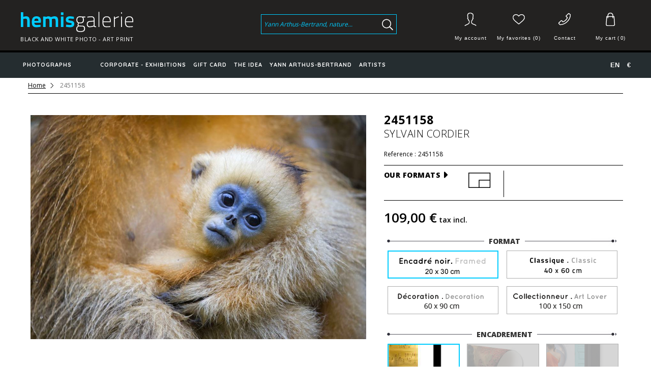

--- FILE ---
content_type: text/html; charset=utf-8
request_url: https://www.hemisgalerie.com/en/accueil/666-2451158.html
body_size: 17801
content:
<!DOCTYPE HTML>
<!--[if lt IE 7]> <html class="no-js lt-ie9 lt-ie8 lt-ie7" lang="en-us"><![endif]-->
<!--[if IE 7]><html class="no-js lt-ie9 lt-ie8 ie7" lang="en-us"><![endif]-->
<!--[if IE 8]><html class="no-js lt-ie9 ie8" lang="en-us"><![endif]-->
<!--[if gt IE 8]> <html class="no-js ie9" lang="en-us"><![endif]-->
<html lang="en-us">
	<head>
		<meta charset="utf-8" />
		<title>2451158 - Hemisgalerie</title>
					<meta name="description" content="Chine, Province de Shannxi, Qinling, Rhinopithèque de Roxellane (Rhinopithecus roxellana), mère et bébé sur un arbre" />
						<meta name="generator" content="PrestaShop" />
		              <meta name="robots" content="index,follow" />
      		<meta name="viewport" content="width=device-width, minimum-scale=0.25, maximum-scale=1.6, initial-scale=1.0" />
		<meta name="apple-mobile-web-app-capable" content="yes" />
		<link rel="icon" type="image/vnd.microsoft.icon" href="/img/favicon.ico?1761054443" />
		<link rel="shortcut icon" type="image/x-icon" href="/img/favicon.ico?1761054443" />
									<link rel="stylesheet" href="https://media1.hemisgalerie.com/themes/hemis/cache/v_605_ccbb2071f0da4f22cda9388be7ce9362_all.css" type="text/css" media="all" />
							<link rel="stylesheet" href="https://media1.hemisgalerie.com/themes/hemis/cache/v_605_4dd31fa3a971243f23e229c82c5533c5_print.css" type="text/css" media="print" />
										<script type="text/javascript">
var CUSTOMIZE_TEXTFIELD = 1;
var FancyboxI18nClose = 'Close';
var FancyboxI18nNext = 'Next';
var FancyboxI18nPrev = 'Previous';
var PS_CATALOG_MODE = false;
var added_to_wishlist = 'The product was successfully added to your wishlist.';
var ajax_allowed = true;
var ajaxsearch = true;
var allowBuyWhenOutOfStock = false;
var attribute_anchor_separator = '-';
var attributesCombinations = [{"id_attribute":"2","id_attribute_group":"2","attribute":"contrecollage_plexiglas","group":"encadrement"},{"id_attribute":"3","id_attribute_group":"1","attribute":"collectionneur_100_x_150_cm","group":"format"},{"id_attribute":"4","id_attribute_group":"1","attribute":"classique_40_x_60_cm","group":"format"},{"id_attribute":"5","id_attribute_group":"2","attribute":"sans_encadrement","group":"encadrement"},{"id_attribute":"7","id_attribute_group":"2","attribute":"encadre_cadre_noir","group":"encadrement"},{"id_attribute":"9","id_attribute_group":"2","attribute":"caisse_americaine_wenge","group":"encadrement"},{"id_attribute":"10","id_attribute_group":"2","attribute":"caisse_americaine_noir","group":"encadrement"},{"id_attribute":"11","id_attribute_group":"2","attribute":"subligraphie","group":"encadrement"},{"id_attribute":"12","id_attribute_group":"2","attribute":"subligraphie_caisse_americaine_noir","group":"encadrement"},{"id_attribute":"1","attribute":"decoration_60_x_90_cm","id_attribute_group":"1","group":"taille"},{"id_attribute":"6","attribute":"encadre_20_x_30_cm","id_attribute_group":"1","group":"taille"},{"id_attribute":"8","attribute":"contrecollage_dibond","id_attribute_group":"2","group":"pointure"}];
var availableLaterValue = '';
var availableNowValue = '';
var baseDir = 'https://www.hemisgalerie.com/';
var baseUri = 'https://www.hemisgalerie.com/';
var blocksearch_type = 'top';
var combinationImages = {"10179":[{"id_image":"28986","id_product_attribute":"10179","legend":"2451158"},{"id_image":"28835","id_product_attribute":"10179","legend":"2451158"},{"id_image":"28853","id_product_attribute":"10179","legend":"2451158"}],"624":[{"id_image":"28986","id_product_attribute":"624","legend":"2451158"},{"id_image":"28835","id_product_attribute":"624","legend":"2451158"},{"id_image":"28881","id_product_attribute":"624","legend":"2451158"}],"1261":[{"id_image":"28986","id_product_attribute":"1261","legend":"2451158"},{"id_image":"28835","id_product_attribute":"1261","legend":"2451158"},{"id_image":"28908","id_product_attribute":"1261","legend":"2451158"}],"3809":[{"id_image":"28987","id_product_attribute":"3809","legend":"2451158"},{"id_image":"28835","id_product_attribute":"3809","legend":"2451158"},{"id_image":"28838","id_product_attribute":"3809","legend":"2451158"},{"id_image":"28970","id_product_attribute":"3809","legend":"2451158"},{"id_image":"28984","id_product_attribute":"3809","legend":"2451158"}],"8905":[{"id_image":"28905","id_product_attribute":"8905","legend":"2451158"},{"id_image":"28835","id_product_attribute":"8905","legend":"2451158"},{"id_image":"28957","id_product_attribute":"8905","legend":"2451158"},{"id_image":"28978","id_product_attribute":"8905","legend":"2451158"}],"6994":[{"id_image":"28835","id_product_attribute":"6994","legend":"2451158"},{"id_image":"28957","id_product_attribute":"6994","legend":"2451158"},{"id_image":"28978","id_product_attribute":"6994","legend":"2451158"},{"id_image":"28877","id_product_attribute":"6994","legend":"2451158"}],"5083":[{"id_image":"28835","id_product_attribute":"5083","legend":"2451158"},{"id_image":"28957","id_product_attribute":"5083","legend":"2451158"},{"id_image":"28849","id_product_attribute":"5083","legend":"2451158"},{"id_image":"28978","id_product_attribute":"5083","legend":"2451158"}],"5720":[{"id_image":"28835","id_product_attribute":"5720","legend":"2451158"},{"id_image":"28845","id_product_attribute":"5720","legend":"2451158"},{"id_image":"28976","id_product_attribute":"5720","legend":"2451158"},{"id_image":"28954","id_product_attribute":"5720","legend":"2451158"}],"14001":[{"id_image":"28835","id_product_attribute":"14001","legend":"2451158"},{"id_image":"28976","id_product_attribute":"14001","legend":"2451158"},{"id_image":"28901","id_product_attribute":"14001","legend":"2451158"},{"id_image":"28954","id_product_attribute":"14001","legend":"2451158"}],"6357":[{"id_image":"28835","id_product_attribute":"6357","legend":"2451158"},{"id_image":"28881","id_product_attribute":"6357","legend":"2451158"},{"id_image":"28985","id_product_attribute":"6357","legend":"2451158"}],"9542":[{"id_image":"28835","id_product_attribute":"9542","legend":"2451158"},{"id_image":"28976","id_product_attribute":"9542","legend":"2451158"},{"id_image":"28901","id_product_attribute":"9542","legend":"2451158"},{"id_image":"28954","id_product_attribute":"9542","legend":"2451158"}],"12090":[{"id_image":"28835","id_product_attribute":"12090","legend":"2451158"},{"id_image":"28908","id_product_attribute":"12090","legend":"2451158"},{"id_image":"28985","id_product_attribute":"12090","legend":"2451158"}],"7631":[{"id_image":"28835","id_product_attribute":"7631","legend":"2451158"},{"id_image":"28976","id_product_attribute":"7631","legend":"2451158"},{"id_image":"28954","id_product_attribute":"7631","legend":"2451158"},{"id_image":"28873","id_product_attribute":"7631","legend":"2451158"}],"13364":[{"id_image":"28835","id_product_attribute":"13364","legend":"2451158"},{"id_image":"28845","id_product_attribute":"13364","legend":"2451158"},{"id_image":"28976","id_product_attribute":"13364","legend":"2451158"},{"id_image":"28954","id_product_attribute":"13364","legend":"2451158"}],"8268":[{"id_image":"28835","id_product_attribute":"8268","legend":"2451158"},{"id_image":"28908","id_product_attribute":"8268","legend":"2451158"},{"id_image":"28985","id_product_attribute":"8268","legend":"2451158"}],"4446":[{"id_image":"28835","id_product_attribute":"4446","legend":"2451158"},{"id_image":"28853","id_product_attribute":"4446","legend":"2451158"},{"id_image":"28985","id_product_attribute":"4446","legend":"2451158"}],"1898":[{"id_image":"28835","id_product_attribute":"1898","legend":"2451158"},{"id_image":"28853","id_product_attribute":"1898","legend":"2451158"}],"11453":[{"id_image":"28835","id_product_attribute":"11453","legend":"2451158"},{"id_image":"28853","id_product_attribute":"11453","legend":"2451158"},{"id_image":"28985","id_product_attribute":"11453","legend":"2451158"}],"2535":[{"id_image":"28835","id_product_attribute":"2535","legend":"2451158"},{"id_image":"28908","id_product_attribute":"2535","legend":"2451158"}],"3172":[{"id_image":"28835","id_product_attribute":"3172","legend":"2451158"},{"id_image":"28881","id_product_attribute":"3172","legend":"2451158"}],"12727":[{"id_image":"28835","id_product_attribute":"12727","legend":"2451158"},{"id_image":"28976","id_product_attribute":"12727","legend":"2451158"},{"id_image":"28954","id_product_attribute":"12727","legend":"2451158"},{"id_image":"28873","id_product_attribute":"12727","legend":"2451158"}],"10816":[{"id_image":"28835","id_product_attribute":"10816","legend":"2451158"},{"id_image":"28881","id_product_attribute":"10816","legend":"2451158"},{"id_image":"28985","id_product_attribute":"10816","legend":"2451158"}]};
var combinations = {"3809":{"attributes_values":{"1":"Encadr\u00e9 20 x 30 cm","2":"Encadr\u00e9 cadre noir"},"attributes":[6,7],"price":0,"specific_price":false,"ecotax":0,"weight":0,"quantity":1000,"reference":"","unit_impact":"0.000000","minimal_quantity":"1","available_date":"2017-04-12","date_formatted":"04\/12\/2017","id_image":28835,"list":"'6','7'"},"1898":{"attributes_values":{"1":"Classique 40 x 60 cm","2":"Sans encadrement"},"attributes":[4,5],"price":50.83,"specific_price":false,"ecotax":0,"weight":0,"quantity":1000,"reference":"","unit_impact":"0.000000","minimal_quantity":"1","available_date":"2017-04-12","date_formatted":"04\/12\/2017","id_image":28835,"list":"'4','5'"},"13364":{"attributes_values":{"1":"Classique 40 x 60 cm","2":"Subligraphie Caisse Am\u00e9ricaine Noir"},"attributes":[4,12],"price":300.833333,"specific_price":false,"ecotax":0,"weight":0,"quantity":1000,"reference":"","unit_impact":"0.000000","minimal_quantity":"1","available_date":"2017-04-12","date_formatted":"04\/12\/2017","id_image":28835,"list":"'4','12'"},"4446":{"attributes_values":{"1":"Classique 40 x 60 cm","2":"Contrecollage Dibond"},"attributes":[4,8],"price":130,"specific_price":false,"ecotax":0,"weight":0,"quantity":1000,"reference":"","unit_impact":"0.000000","minimal_quantity":"1","available_date":"2017-04-12","date_formatted":"04\/12\/2017","id_image":28835,"list":"'4','8'"},"5083":{"attributes_values":{"1":"Classique 40 x 60 cm","2":"Caisse Am\u00e9ricaine Weng\u00e9"},"attributes":[4,9],"price":275.833333,"specific_price":false,"ecotax":0,"weight":0,"quantity":1000,"reference":"","unit_impact":"0.000000","minimal_quantity":"1","available_date":"2017-04-12","date_formatted":"04\/12\/2017","id_image":28835,"list":"'4','9'"},"5720":{"attributes_values":{"1":"Classique 40 x 60 cm","2":"Caisse Am\u00e9ricaine Noir"},"attributes":[4,10],"price":225.833333,"specific_price":false,"ecotax":0,"weight":0,"quantity":1000,"reference":"","unit_impact":"0.000000","minimal_quantity":"1","available_date":"2017-04-12","date_formatted":"04\/12\/2017","id_image":28835,"list":"'4','10'"},"11453":{"attributes_values":{"1":"Classique 40 x 60 cm","2":"Subligraphie"},"attributes":[4,11],"price":242.5,"specific_price":false,"ecotax":0,"weight":0,"quantity":1000,"reference":"","unit_impact":"0.000000","minimal_quantity":"1","available_date":"2017-04-12","date_formatted":"04\/12\/2017","id_image":28835,"list":"'4','11'"},"10179":{"attributes_values":{"1":"Classique 40 x 60 cm","2":"Contrecollage Plexiglas"},"attributes":[4,2],"price":184.166667,"specific_price":false,"ecotax":0,"weight":0,"quantity":1000,"reference":"","unit_impact":"0.000000","minimal_quantity":"1","available_date":"2017-04-12","date_formatted":"04\/12\/2017","id_image":28986,"list":"'4','2'"},"624":{"attributes_values":{"1":"D\u00e9coration 60 x 90 cm","2":"Contrecollage Plexiglas"},"attributes":[1,2],"price":342.5,"specific_price":false,"ecotax":0,"weight":0,"quantity":1000,"reference":"","unit_impact":"0.000000","minimal_quantity":"1","available_date":"2017-04-12","date_formatted":"04\/12\/2017","id_image":28986,"list":"'1','2'"},"12727":{"attributes_values":{"1":"D\u00e9coration 60 x 90 cm","2":"Subligraphie Caisse Am\u00e9ricaine Noir"},"attributes":[1,12],"price":617.5,"specific_price":false,"ecotax":0,"weight":0,"quantity":1000,"reference":"","unit_impact":"0.000000","minimal_quantity":"1","available_date":"2017-04-12","date_formatted":"04\/12\/2017","id_image":28835,"list":"'1','12'"},"10816":{"attributes_values":{"1":"D\u00e9coration 60 x 90 cm","2":"Subligraphie"},"attributes":[1,11],"price":416.666667,"specific_price":false,"ecotax":0,"weight":0,"quantity":1000,"reference":"","unit_impact":"0.000000","minimal_quantity":"1","available_date":"2017-04-12","date_formatted":"04\/12\/2017","id_image":28835,"list":"'1','11'"},"7631":{"attributes_values":{"1":"D\u00e9coration 60 x 90 cm","2":"Caisse Am\u00e9ricaine Noir"},"attributes":[1,10],"price":375.833333,"specific_price":false,"ecotax":0,"weight":0,"quantity":1000,"reference":"","unit_impact":"0.000000","minimal_quantity":"1","available_date":"2017-04-12","date_formatted":"04\/12\/2017","id_image":28835,"list":"'1','10'"},"6994":{"attributes_values":{"1":"D\u00e9coration 60 x 90 cm","2":"Caisse Am\u00e9ricaine Weng\u00e9"},"attributes":[1,9],"price":475.833333,"specific_price":false,"ecotax":0,"weight":0,"quantity":1000,"reference":"","unit_impact":"0.000000","minimal_quantity":"1","available_date":"2017-04-12","date_formatted":"04\/12\/2017","id_image":28835,"list":"'1','9'"},"6357":{"attributes_values":{"1":"D\u00e9coration 60 x 90 cm","2":"Contrecollage Dibond"},"attributes":[1,8],"price":234.17,"specific_price":false,"ecotax":0,"weight":0,"quantity":1000,"reference":"","unit_impact":"0.000000","minimal_quantity":"1","available_date":"2017-04-12","date_formatted":"04\/12\/2017","id_image":28835,"list":"'1','8'"},"3172":{"attributes_values":{"1":"D\u00e9coration 60 x 90 cm","2":"Sans encadrement"},"attributes":[1,5],"price":150.833333,"specific_price":false,"ecotax":0,"weight":0,"quantity":1000,"reference":"","unit_impact":"0.000000","minimal_quantity":"1","available_date":"2017-04-12","date_formatted":"04\/12\/2017","id_image":28835,"list":"'1','5'"},"8905":{"attributes_values":{"1":"Collectionneur 100 x 150 cm","2":"Caisse Am\u00e9ricaine Weng\u00e9"},"attributes":[3,9],"price":909.166667,"specific_price":false,"ecotax":0,"weight":0,"quantity":1000,"reference":"","unit_impact":"0.000000","minimal_quantity":"1","available_date":"2017-04-12","date_formatted":"04\/12\/2017","id_image":28905,"list":"'3','9'"},"9542":{"attributes_values":{"1":"Collectionneur 100 x 150 cm","2":"Caisse Am\u00e9ricaine Noir"},"attributes":[3,10],"price":817.5,"specific_price":false,"ecotax":0,"weight":0,"quantity":1000,"reference":"","unit_impact":"0.000000","minimal_quantity":"1","available_date":"2017-04-12","date_formatted":"04\/12\/2017","id_image":28835,"list":"'3','10'"},"12090":{"attributes_values":{"1":"Collectionneur 100 x 150 cm","2":"Subligraphie"},"attributes":[3,11],"price":1109.166667,"specific_price":false,"ecotax":0,"weight":0,"quantity":1000,"reference":"","unit_impact":"0.000000","minimal_quantity":"1","available_date":"2017-04-12","date_formatted":"04\/12\/2017","id_image":28835,"list":"'3','11'"},"2535":{"attributes_values":{"1":"Collectionneur 100 x 150 cm","2":"Sans encadrement"},"attributes":[3,5],"price":280,"specific_price":false,"ecotax":0,"weight":0,"quantity":1000,"reference":"","unit_impact":"0.000000","minimal_quantity":"1","available_date":"2017-04-12","date_formatted":"04\/12\/2017","id_image":28835,"list":"'3','5'"},"14001":{"attributes_values":{"1":"Collectionneur 100 x 150 cm","2":"Subligraphie Caisse Am\u00e9ricaine Noir"},"attributes":[3,12],"price":1392.5,"specific_price":false,"ecotax":0,"weight":0,"quantity":1000,"reference":"","unit_impact":"0.000000","minimal_quantity":"1","available_date":"2017-04-12","date_formatted":"04\/12\/2017","id_image":28835,"list":"'3','12'"},"8268":{"attributes_values":{"1":"Collectionneur 100 x 150 cm","2":"Contrecollage Dibond"},"attributes":[3,8],"price":625,"specific_price":false,"ecotax":0,"weight":0,"quantity":1000,"reference":"","unit_impact":"0.000000","minimal_quantity":"1","available_date":"2017-04-12","date_formatted":"04\/12\/2017","id_image":28835,"list":"'3','8'"},"1261":{"attributes_values":{"1":"Collectionneur 100 x 150 cm","2":"Contrecollage Plexiglas"},"attributes":[3,2],"price":709.166667,"specific_price":false,"ecotax":0,"weight":0,"quantity":1000,"reference":"","unit_impact":"0.000000","minimal_quantity":"1","available_date":"2017-04-12","date_formatted":"04\/12\/2017","id_image":28986,"list":"'3','2'"}};
var combinationsFromController = {"3809":{"attributes_values":{"1":"Encadr\u00e9 20 x 30 cm","2":"Encadr\u00e9 cadre noir"},"attributes":[6,7],"price":0,"specific_price":false,"ecotax":0,"weight":0,"quantity":1000,"reference":"","unit_impact":"0.000000","minimal_quantity":"1","available_date":"2017-04-12","date_formatted":"04\/12\/2017","id_image":28835,"list":"'6','7'"},"1898":{"attributes_values":{"1":"Classique 40 x 60 cm","2":"Sans encadrement"},"attributes":[4,5],"price":50.83,"specific_price":false,"ecotax":0,"weight":0,"quantity":1000,"reference":"","unit_impact":"0.000000","minimal_quantity":"1","available_date":"2017-04-12","date_formatted":"04\/12\/2017","id_image":28835,"list":"'4','5'"},"13364":{"attributes_values":{"1":"Classique 40 x 60 cm","2":"Subligraphie Caisse Am\u00e9ricaine Noir"},"attributes":[4,12],"price":300.833333,"specific_price":false,"ecotax":0,"weight":0,"quantity":1000,"reference":"","unit_impact":"0.000000","minimal_quantity":"1","available_date":"2017-04-12","date_formatted":"04\/12\/2017","id_image":28835,"list":"'4','12'"},"4446":{"attributes_values":{"1":"Classique 40 x 60 cm","2":"Contrecollage Dibond"},"attributes":[4,8],"price":130,"specific_price":false,"ecotax":0,"weight":0,"quantity":1000,"reference":"","unit_impact":"0.000000","minimal_quantity":"1","available_date":"2017-04-12","date_formatted":"04\/12\/2017","id_image":28835,"list":"'4','8'"},"5083":{"attributes_values":{"1":"Classique 40 x 60 cm","2":"Caisse Am\u00e9ricaine Weng\u00e9"},"attributes":[4,9],"price":275.833333,"specific_price":false,"ecotax":0,"weight":0,"quantity":1000,"reference":"","unit_impact":"0.000000","minimal_quantity":"1","available_date":"2017-04-12","date_formatted":"04\/12\/2017","id_image":28835,"list":"'4','9'"},"5720":{"attributes_values":{"1":"Classique 40 x 60 cm","2":"Caisse Am\u00e9ricaine Noir"},"attributes":[4,10],"price":225.833333,"specific_price":false,"ecotax":0,"weight":0,"quantity":1000,"reference":"","unit_impact":"0.000000","minimal_quantity":"1","available_date":"2017-04-12","date_formatted":"04\/12\/2017","id_image":28835,"list":"'4','10'"},"11453":{"attributes_values":{"1":"Classique 40 x 60 cm","2":"Subligraphie"},"attributes":[4,11],"price":242.5,"specific_price":false,"ecotax":0,"weight":0,"quantity":1000,"reference":"","unit_impact":"0.000000","minimal_quantity":"1","available_date":"2017-04-12","date_formatted":"04\/12\/2017","id_image":28835,"list":"'4','11'"},"10179":{"attributes_values":{"1":"Classique 40 x 60 cm","2":"Contrecollage Plexiglas"},"attributes":[4,2],"price":184.166667,"specific_price":false,"ecotax":0,"weight":0,"quantity":1000,"reference":"","unit_impact":"0.000000","minimal_quantity":"1","available_date":"2017-04-12","date_formatted":"04\/12\/2017","id_image":28986,"list":"'4','2'"},"624":{"attributes_values":{"1":"D\u00e9coration 60 x 90 cm","2":"Contrecollage Plexiglas"},"attributes":[1,2],"price":342.5,"specific_price":false,"ecotax":0,"weight":0,"quantity":1000,"reference":"","unit_impact":"0.000000","minimal_quantity":"1","available_date":"2017-04-12","date_formatted":"04\/12\/2017","id_image":28986,"list":"'1','2'"},"12727":{"attributes_values":{"1":"D\u00e9coration 60 x 90 cm","2":"Subligraphie Caisse Am\u00e9ricaine Noir"},"attributes":[1,12],"price":617.5,"specific_price":false,"ecotax":0,"weight":0,"quantity":1000,"reference":"","unit_impact":"0.000000","minimal_quantity":"1","available_date":"2017-04-12","date_formatted":"04\/12\/2017","id_image":28835,"list":"'1','12'"},"10816":{"attributes_values":{"1":"D\u00e9coration 60 x 90 cm","2":"Subligraphie"},"attributes":[1,11],"price":416.666667,"specific_price":false,"ecotax":0,"weight":0,"quantity":1000,"reference":"","unit_impact":"0.000000","minimal_quantity":"1","available_date":"2017-04-12","date_formatted":"04\/12\/2017","id_image":28835,"list":"'1','11'"},"7631":{"attributes_values":{"1":"D\u00e9coration 60 x 90 cm","2":"Caisse Am\u00e9ricaine Noir"},"attributes":[1,10],"price":375.833333,"specific_price":false,"ecotax":0,"weight":0,"quantity":1000,"reference":"","unit_impact":"0.000000","minimal_quantity":"1","available_date":"2017-04-12","date_formatted":"04\/12\/2017","id_image":28835,"list":"'1','10'"},"6994":{"attributes_values":{"1":"D\u00e9coration 60 x 90 cm","2":"Caisse Am\u00e9ricaine Weng\u00e9"},"attributes":[1,9],"price":475.833333,"specific_price":false,"ecotax":0,"weight":0,"quantity":1000,"reference":"","unit_impact":"0.000000","minimal_quantity":"1","available_date":"2017-04-12","date_formatted":"04\/12\/2017","id_image":28835,"list":"'1','9'"},"6357":{"attributes_values":{"1":"D\u00e9coration 60 x 90 cm","2":"Contrecollage Dibond"},"attributes":[1,8],"price":234.17,"specific_price":false,"ecotax":0,"weight":0,"quantity":1000,"reference":"","unit_impact":"0.000000","minimal_quantity":"1","available_date":"2017-04-12","date_formatted":"04\/12\/2017","id_image":28835,"list":"'1','8'"},"3172":{"attributes_values":{"1":"D\u00e9coration 60 x 90 cm","2":"Sans encadrement"},"attributes":[1,5],"price":150.833333,"specific_price":false,"ecotax":0,"weight":0,"quantity":1000,"reference":"","unit_impact":"0.000000","minimal_quantity":"1","available_date":"2017-04-12","date_formatted":"04\/12\/2017","id_image":28835,"list":"'1','5'"},"8905":{"attributes_values":{"1":"Collectionneur 100 x 150 cm","2":"Caisse Am\u00e9ricaine Weng\u00e9"},"attributes":[3,9],"price":909.166667,"specific_price":false,"ecotax":0,"weight":0,"quantity":1000,"reference":"","unit_impact":"0.000000","minimal_quantity":"1","available_date":"2017-04-12","date_formatted":"04\/12\/2017","id_image":28905,"list":"'3','9'"},"9542":{"attributes_values":{"1":"Collectionneur 100 x 150 cm","2":"Caisse Am\u00e9ricaine Noir"},"attributes":[3,10],"price":817.5,"specific_price":false,"ecotax":0,"weight":0,"quantity":1000,"reference":"","unit_impact":"0.000000","minimal_quantity":"1","available_date":"2017-04-12","date_formatted":"04\/12\/2017","id_image":28835,"list":"'3','10'"},"12090":{"attributes_values":{"1":"Collectionneur 100 x 150 cm","2":"Subligraphie"},"attributes":[3,11],"price":1109.166667,"specific_price":false,"ecotax":0,"weight":0,"quantity":1000,"reference":"","unit_impact":"0.000000","minimal_quantity":"1","available_date":"2017-04-12","date_formatted":"04\/12\/2017","id_image":28835,"list":"'3','11'"},"2535":{"attributes_values":{"1":"Collectionneur 100 x 150 cm","2":"Sans encadrement"},"attributes":[3,5],"price":280,"specific_price":false,"ecotax":0,"weight":0,"quantity":1000,"reference":"","unit_impact":"0.000000","minimal_quantity":"1","available_date":"2017-04-12","date_formatted":"04\/12\/2017","id_image":28835,"list":"'3','5'"},"14001":{"attributes_values":{"1":"Collectionneur 100 x 150 cm","2":"Subligraphie Caisse Am\u00e9ricaine Noir"},"attributes":[3,12],"price":1392.5,"specific_price":false,"ecotax":0,"weight":0,"quantity":1000,"reference":"","unit_impact":"0.000000","minimal_quantity":"1","available_date":"2017-04-12","date_formatted":"04\/12\/2017","id_image":28835,"list":"'3','12'"},"8268":{"attributes_values":{"1":"Collectionneur 100 x 150 cm","2":"Contrecollage Dibond"},"attributes":[3,8],"price":625,"specific_price":false,"ecotax":0,"weight":0,"quantity":1000,"reference":"","unit_impact":"0.000000","minimal_quantity":"1","available_date":"2017-04-12","date_formatted":"04\/12\/2017","id_image":28835,"list":"'3','8'"},"1261":{"attributes_values":{"1":"Collectionneur 100 x 150 cm","2":"Contrecollage Plexiglas"},"attributes":[3,2],"price":709.166667,"specific_price":false,"ecotax":0,"weight":0,"quantity":1000,"reference":"","unit_impact":"0.000000","minimal_quantity":"1","available_date":"2017-04-12","date_formatted":"04\/12\/2017","id_image":28986,"list":"'3','2'"}};
var contentOnly = false;
var currency = {"id":1,"name":"Euro","iso_code":"EUR","iso_code_num":"978","sign":"\u20ac","blank":"1","conversion_rate":"1.000000","deleted":"0","format":"2","decimals":"1","active":"1","prefix":"","suffix":" \u20ac","id_shop_list":null,"force_id":false};
var currencyBlank = 1;
var currencyFormat = 2;
var currencyRate = 1;
var currencySign = '€';
var currentDate = '2026-01-14 09:56:12';
var customerGroupWithoutTax = false;
var customizationFields = false;
var customizationId = null;
var customizationIdMessage = 'Customization #';
var default_eco_tax = 0;
var delete_txt = 'Delete';
var displayDiscountPrice = '0';
var displayList = false;
var displayPrice = 0;
var doesntExist = 'This combination does not exist for this product. Please select another combination.';
var doesntExistNoMore = 'This product is no longer in stock';
var doesntExistNoMoreBut = 'with those attributes but is available with others.';
var ecotaxTax_rate = 0;
var fieldRequired = 'Please fill in all the required fields before saving your customization.';
var freeProductTranslation = 'Free!';
var freeShippingTranslation = 'Free shipping!';
var generated_date = 1768380972;
var groupReduction = 0;
var hasDeliveryAddress = false;
var idDefaultImage = 28835;
var id_lang = 2;
var id_product = 666;
var img_dir = 'https://media3.hemisgalerie.com/themes/hemis/img/';
var img_prod_dir = 'https://media3.hemisgalerie.com/img/p/';
var img_ps_dir = 'https://media1.hemisgalerie.com/img/';
var instantsearch = false;
var isGuest = 0;
var isLogged = 0;
var isMobile = false;
var jqZoomEnabled = false;
var loggin_required = 'You must be logged in to manage your wishlist.';
var loyalty_already = 'No reward points for this product because there\'s already a discount.';
var loyalty_converted = 'that can be converted into a voucher of';
var loyalty_nopoints = 'No reward points for this product.';
var loyalty_point = 'loyalty point';
var loyalty_points = 'loyalty points';
var loyalty_total = 'Your cart will total';
var loyalty_willcollect = 'By buying this product you can collect up to';
var maxQuantityToAllowDisplayOfLastQuantityMessage = 3;
var minimalQuantity = 1;
var mywishlist_url = 'https://www.hemisgalerie.com/en/module/blockwishlist/mywishlist';
var noTaxForThisProduct = false;
var none_award = '1';
var oosHookJsCodeFunctions = [];
var page_name = 'product';
var placeholder_blocknewsletter = 'Enter your e-mail';
var point_rate = '10';
var point_value = '0.20';
var points_in_cart = 0;
var priceDisplayMethod = 0;
var priceDisplayPrecision = 2;
var productAvailableForOrder = true;
var productBasePriceTaxExcl = 90.833333;
var productBasePriceTaxExcluded = 90.833333;
var productBasePriceTaxIncl = 109;
var productHasAttributes = true;
var productPrice = 109;
var productPriceTaxExcluded = 90.833333;
var productPriceTaxIncluded = 109;
var productPriceWithoutReduction = 109;
var productReference = '2451158';
var productShowPrice = true;
var productUnitPriceRatio = 0;
var product_fileButtonHtml = 'Choose File';
var product_fileDefaultHtml = 'No file selected';
var product_specific_price = [];
var quantitiesDisplayAllowed = false;
var quantityAvailable = 0;
var quickView = false;
var reduction_percent = 0;
var reduction_price = 0;
var removingLinkText = 'remove this product from my cart';
var roundMode = 2;
var search_url = 'https://www.hemisgalerie.com/en/recherche';
var sharing_img = 'https://media1.hemisgalerie.com/28835/2451158.jpg';
var sharing_name = '2451158';
var sharing_url = 'https://www.hemisgalerie.com/en/accueil/666-2451158.html';
var specific_currency = false;
var specific_price = 0;
var static_token = 'd8ac92bd1cdae280c73c0387f323dd2b';
var stf_msg_error = 'Your e-mail could not be sent. Please check the e-mail address and try again.';
var stf_msg_required = 'You did not fill required fields';
var stf_msg_success = 'Your e-mail has been sent successfully';
var stf_msg_title = 'Send to a friend';
var stf_secure_key = 'e29b7ccecd1e0a94b6f7d05738f28f58';
var stock_management = 1;
var taxRate = 20;
var toBeDetermined = 'To be determined';
var token = 'd8ac92bd1cdae280c73c0387f323dd2b';
var upToTxt = 'Up to';
var uploading_in_progress = 'Uploading in progress, please be patient.';
var usingSecureMode = true;
var wishlistProductsIds = false;
</script>

						<script type="text/javascript" src="/js/jquery/jquery-1.11.0.min.js"></script>
						<script type="text/javascript" src="/js/jquery/jquery-migrate-1.2.1.min.js"></script>
						<script type="text/javascript" src="/js/jquery/plugins/jquery.easing.js"></script>
						<script type="text/javascript" src="/js/tools.js"></script>
						<script type="text/javascript" src="/themes/hemis/js/global.js"></script>
						<script type="text/javascript" src="/themes/hemis/js/autoload/10-bootstrap.min.js"></script>
						<script type="text/javascript" src="/themes/hemis/js/autoload/15-jquery.total-storage.min.js"></script>
						<script type="text/javascript" src="/themes/hemis/js/autoload/15-jquery.uniform-modified.js"></script>
						<script type="text/javascript" src="/themes/hemis/js/autoload/hemis.js"></script>
						<script type="text/javascript" src="/themes/hemis/js/autoload/jquery.justifiedGallery.min.js"></script>
						<script type="text/javascript" src="/themes/hemis/js/autoload/jquery.smoothscroll.min.js"></script>
						<script type="text/javascript" src="/themes/hemis/js/autoload/jquery.sticky.js"></script>
						<script type="text/javascript" src="/js/jquery/plugins/fancybox/jquery.fancybox.js"></script>
						<script type="text/javascript" src="/js/jquery/plugins/jquery.idTabs.js"></script>
						<script type="text/javascript" src="/js/jquery/plugins/jquery.scrollTo.js"></script>
						<script type="text/javascript" src="/js/jquery/plugins/jquery.serialScroll.js"></script>
						<script type="text/javascript" src="/js/jquery/plugins/bxslider/jquery.bxslider.js"></script>
						<script type="text/javascript" src="/themes/hemis/js/product.js"></script>
						<script type="text/javascript" src="/modules/socialsharing/js/socialsharing.js"></script>
						<script type="text/javascript" src="/themes/hemis/js/modules/blockcart/ajax-cart.js"></script>
						<script type="text/javascript" src="/themes/hemis/js/tools/treeManagement.js"></script>
						<script type="text/javascript" src="/themes/hemis/js/modules/blocknewsletter/blocknewsletter.js"></script>
						<script type="text/javascript" src="/themes/hemis/js/modules/sendtoafriend/sendtoafriend.js"></script>
						<script type="text/javascript" src="/modules/pm_advancedtopmenu/js/pm_advancedtopmenu.js"></script>
						<script type="text/javascript" src="/js/jquery/plugins/autocomplete/jquery.autocomplete.js"></script>
						<script type="text/javascript" src="/themes/hemis/js/modules/mailalerts/mailalerts.js"></script>
						<script type="text/javascript" src="/modules/ganalytics/views/js/GoogleAnalyticActionLib.js"></script>
						<script type="text/javascript" src="/themes/hemis/js/modules/blockwishlist/js/ajax-wishlist.js"></script>
						<script type="text/javascript" src="/themes/hemis/js/modules/productscategory/js/productscategory.js"></script>
						<script type="text/javascript" src="/themes/hemis/js/modules/blocksearch/blocksearch.js"></script>
						<script type="text/javascript" src="/themes/hemis/js/modules/loyalty/js/loyalty.js"></script>
						<script type="text/javascript" src="/modules/filterattribute/views/js/fa_product.js"></script>
							<meta property="og:type" content="product" />
<meta property="og:url" content="https://www.hemisgalerie.com/en/accueil/666-2451158.html" />
<meta property="og:title" content="2451158 - Hemisgalerie" />
<meta property="og:site_name" content="Hemisgalerie" />
<meta property="og:description" content="Chine, Province de Shannxi, Qinling, Rhinopithèque de Roxellane (Rhinopithecus roxellana), mère et bébé sur un arbre" />
<meta property="og:image" content="https://media3.hemisgalerie.com/28835-large_default/2451158.jpg" />
<meta property="product:pretax_price:amount" content="90.83" />
<meta property="product:pretax_price:currency" content="EUR" />
<meta property="product:price:amount" content="109" />
<meta property="product:price:currency" content="EUR" />
	<!--[if lt IE 8]>
	<script type="text/javascript" src="https://www.hemisgalerie.com/modules/pm_advancedtopmenu/js/pm_advancedtopmenuiefix.js"></script>
	<![endif]-->
<!-- /MODULE PM_AdvancedTopMenu || Presta-Module.com -->
			<script type="text/javascript">
				(window.gaDevIds=window.gaDevIds||[]).push('d6YPbH');
				(function(i,s,o,g,r,a,m){i['GoogleAnalyticsObject']=r;i[r]=i[r]||function(){
				(i[r].q=i[r].q||[]).push(arguments)},i[r].l=1*new Date();a=s.createElement(o),
				m=s.getElementsByTagName(o)[0];a.async=1;a.src=g;m.parentNode.insertBefore(a,m)
				})(window,document,'script','//www.google-analytics.com/analytics.js','ga');
				ga('create', 'UA-70976451-1', 'auto');
				ga('require', 'ec');</script>
<link rel="alternate" type="application/rss+xml" title="2451158 - Hemisgalerie" href="https://www.hemisgalerie.com/modules/feeder/rss.php?id_category=2&amp;orderby=position&amp;orderway=asc" /><script defer type="text/javascript">/*
 *
 *  2007-2024 PayPal
 *
 *  NOTICE OF LICENSE
 *
 *  This source file is subject to the Academic Free License (AFL 3.0)
 *  that is bundled with this package in the file LICENSE.txt.
 *  It is also available through the world-wide-web at this URL:
 *  http://opensource.org/licenses/afl-3.0.php
 *  If you did not receive a copy of the license and are unable to
 *  obtain it through the world-wide-web, please send an email
 *  to license@prestashop.com so we can send you a copy immediately.
 *
 *  DISCLAIMER
 *
 *  Do not edit or add to this file if you wish to upgrade PrestaShop to newer
 *  versions in the future. If you wish to customize PrestaShop for your
 *  needs please refer to http://www.prestashop.com for more information.
 *
 *  @author 2007-2024 PayPal
 *  @author 202 ecommerce <tech@202-ecommerce.com>
 *  @copyright PayPal
 *  @license http://opensource.org/licenses/osl-3.0.php Open Software License (OSL 3.0)
 *
 */


    

function updateFormDatas()
{
	var nb = $('#quantity_wanted').val();
	var id = $('#idCombination').val();

	$('.paypal_payment_form input[name=quantity]').val(nb);
	$('.paypal_payment_form input[name=id_p_attr]').val(id);
}
	
$(document).ready( function() {
    
		var baseDirPP = baseDir.replace('http:', 'https:');
		
	if($('#in_context_checkout_enabled').val() != 1)
	{
        $(document).on('click','#payment_paypal_express_checkout', function() {
			$('#paypal_payment_form_cart').submit();
			return false;
		});
	}


	var jquery_version = $.fn.jquery.split('.');
	if(jquery_version[0]>=1 && jquery_version[1] >= 7)
	{
		$('body').on('submit',".paypal_payment_form", function () {
			updateFormDatas();
		});
	}
	else {
		$('.paypal_payment_form').live('submit', function () {
			updateFormDatas();
		});
	}

	function displayExpressCheckoutShortcut() {
		var id_product = $('input[name="id_product"]').val();
		var id_product_attribute = $('input[name="id_product_attribute"]').val();
		$.ajax({
			type: "GET",
			url: baseDirPP+'/modules/paypal/express_checkout/ajax.php',
			data: { get_qty: "1", id_product: id_product, id_product_attribute: id_product_attribute },
			cache: false,
			success: function(result) {
				if (result == '1') {
					$('#container_express_checkout').slideDown();
				} else {
					$('#container_express_checkout').slideUp();
				}
				return true;
			}
		});
	}

	$('select[name^="group_"]').change(function () {
		setTimeout(function(){displayExpressCheckoutShortcut()}, 500);
	});

	$('.color_pick').click(function () {
		setTimeout(function(){displayExpressCheckoutShortcut()}, 500);
	});

    if($('body#product').length > 0) {
        setTimeout(function(){displayExpressCheckoutShortcut()}, 500);
    }
	
	
			

	var modulePath = 'modules/paypal';
	var subFolder = '/integral_evolution';

	var fullPath = baseDirPP + modulePath + subFolder;
	var confirmTimer = false;
		
	if ($('form[target="hss_iframe"]').length == 0) {
		if ($('select[name^="group_"]').length > 0)
			displayExpressCheckoutShortcut();
		return false;
	} else {
		checkOrder();
	}

	function checkOrder() {
		if(confirmTimer == false)
			confirmTimer = setInterval(getOrdersCount, 1000);
	}

	});


</script><script src="//www.google.com/recaptcha/api.js?hl=en-us" async defer></script>
		<link rel="stylesheet" href="https://fonts.googleapis.com/css?family=Open+Sans:300,400,600,700,800&amp;subset=latin,latin-ext" type="text/css" media="all" />
		<link rel="stylesheet" href="https://fonts.googleapis.com/css?family=Quicksand:300,400,700&amp;subset=latin,latin-ext" type="text/css" media="all">
		<link rel="stylesheet" href="https://fonts.googleapis.com/css?family=Crete+Round:400,400italic&amp;subset=latin,latin-ext" type="text/css" media="all">
		
		<!--[if IE 8]>
		<script src="https://oss.maxcdn.com/libs/html5shiv/3.7.0/html5shiv.js"></script>
		<script src="https://oss.maxcdn.com/libs/respond.js/1.3.0/respond.min.js"></script>
		<![endif]-->
	</head>
	<body id="product" class="product product-666 product-2451158 category-2 category-accueil hide-left-column hide-right-column lang_en">
					<div id="page">
			<div class="header-container">
				<header id="header">

										

					<div class="col-xs-12 col-sm-3 container-logo">
						<div class="">
								<div id="header_logo">
									<a href="https://www.hemisgalerie.com/" title="Hemisgalerie">
										<img class="logo img-responsive" src="https://media1.hemisgalerie.com/img/hemis-galerie-logo-1447262385.jpg" alt="Hemisgalerie" width="240" height="46"/>
									</a>
									<div id="slogan">Black and White Photo - Art print</div>
								</div>
						</div>
					</div>




																<div class="nav col-xs-12 col-sm-9 headercontent">
							<div class="container-nav">
								<div class="row">
									<nav><!-- MODULE Block cart -->
<div class="" >
	<div class="shopping_cart  ">
		<a href="https://www.hemisgalerie.com/en/commande?step=no" title="View my shopping cart" rel="nofollow" class="pict-cart-top">
			<b>My cart</b>
				(<span class="ajax_cart_quantity unvisible">0</span>
			<span class="ajax_cart_no_product">0</span>)
					</a>
					<div class="cart_block block exclusive">
				<div class="block_content">
					<!-- block list of products -->
					<div class="cart_block_list">
												<p class="cart_block_no_products">
							No products
						</p>
																		<div class="cart-prices">
							<div class="cart-prices-line first-line">
								<span class="price cart_block_shipping_cost ajax_cart_shipping_cost unvisible">
																			 To be determined																	</span>
								<span class="unvisible">
									Shipping
								</span>
							</div>
																						<div class="cart-prices-line">
									<span class="price cart_block_tax_cost ajax_cart_tax_cost">0,00 €</span>
									<span>Tax</span>
								</div>
														<div class="cart-prices-line last-line">
								<span class="price cart_block_total ajax_block_cart_total">0,00 €</span>
								<span>Total</span>
							</div>
															<p>
																	Prices are tax included
																</p>
													</div>
						<p class="cart-buttons">
							<a id="button_order_cart" class="btn btn-default button button-small" href="https://www.hemisgalerie.com/en/commande?step=no" title="Check out" rel="nofollow">
								<span>
									Check out<i class="icon-chevron-right right"></i>
								</span>
							</a>
						</p>
					</div>
				</div>
			</div><!-- .cart_block -->
			</div>
</div>

	<div id="layer_cart">
		<div class="clearfix">
			<div class="layer_cart_product col-xs-12 col-md-6">
				<span class="cross" title="Close window"></span>
				<div class="product-image-container layer_cart_img">
				</div>
			</div>
			<div class="layer_cart_cart col-xs-12 col-md-6">
				<span class="title">
					Product successfully added to your shopping cart
				</span>
		
				<div class="layer_cart_product_info">
					<span id="layer_cart_product_title" class="product-name"></span>
					<span id="layer_cart_manufacturer" class="product-manufacturer"> Sylvain CORDIER </span>
					<span id="layer_cart_product_attributes"></span>
					<div id="cartproductquant">
						<strong class="dark">Quantity</strong>
						<span id="layer_cart_product_quantity"></span>
					</div>
					<div id="cartsumtotal">
						<strong class="dark">Total</strong>
						<span id="layer_cart_product_price"></span>
					</div>
				</div>
					
				<div class="button-container">
					<span class="continue btn btn-default button exclusive-medium" title="Continue shopping">
						<span>
							Continue shopping
						</span>
					</span>
					<a class="btn btn-default button button-medium"	href="https://www.hemisgalerie.com/en/commande?step=no" title="Proceed to checkout" rel="nofollow">
						<span>
							Proceed to checkout
						</span>
					</a>
				</div>
			</div>
		</div>
	</div> <!-- #layer_cart -->
	<div class="layer_cart_overlay"></div>

<!-- /MODULE Block cart -->
<div id="contact-link" >
	<a href="https://www.hemisgalerie.com/en/nous-contacter" title="Contact us">Contact</a>
</div>
<div id="currencies_block_top" class="header_favorite">
	<a href="https://www.hemisgalerie.com/en/mon-compte" title="My wishlists" class="linkfavoris " rel="nofollow">
		<span>
			My favorites (0)
		</span>
	</a>
</div><!-- Block user information module NAV  -->
<div class="header_user_info">	
		<a class="login " href="https://www.hemisgalerie.com/en/mon-compte" rel="nofollow" title="Log in to your customer account">
							My account
					</a>	
</div>

	



<!-- /Block usmodule NAV -->
<!-- Block search module TOP -->
<div id="search_block_top" class="col-sm-6 clearfix">
	<form id="searchbox" method="get" action="//www.hemisgalerie.com/en/recherche" >
		<input type="hidden" name="controller" value="search" />
		<input type="hidden" name="orderby" value="position" />
		<input type="hidden" name="orderway" value="desc" />
		<input class="search_query form-control" type="text" id="search_query_top" name="search_query" placeholder="Yann Arthus-Bertrand, nature..." value="" />
		<button type="submit" name="submit_search" class="btn btn-default button-search">
			<span>Search</span>
		</button>
	</form>
</div>
<!-- /Block search module TOP --></nav>
								</div>
							</div>
						</div>
					

					<div class="col-xs-12 col-sm-12 container-menu">
						<div class="">
								<!-- MODULE PM_AdvancedTopMenu || Presta-Module.com -->
</div><div class="clear"></div><div id="adtm_menu">
<div id="adtm_menu_inner" class="clearfix">
<ul id="menu">
	<li class="li-niveau1 advtm_menu_toggle">
		<a class="a-niveau1 adtm_toggle_menu_button"><span class="advtm_menu_span adtm_toggle_menu_button_text">Menu</span></a>
	</li>

					<li class="li-niveau1 advtm_menu_3 sub"><a href="https://www.hemisgalerie.com/en/12-photographs" title="Photographs"  class=" a-niveau1"><span class="advtm_menu_span advtm_menu_span_3">Photographs</span><!--[if gte IE 7]><!--></a><!--<![endif]-->
<!--[if lte IE 6]><table><tr><td><![endif]-->
	<div class="adtm_sub">
				<table class="columnWrapTable"><tr>
									<td class="adtm_column_wrap_td advtm_column_wrap_td_6">
				<div class="adtm_column_wrap advtm_column_wrap_6">
								<div class="adtm_column_wrap_sizer">&nbsp;</div>
																											<div class="adtm_column adtm_column_3">
						<span class="column_wrap_title"><a href="https://www.hemisgalerie.com/en/12-photographs" title="Photographs"  class="">Photographs</a></span>																			<ul class="adtm_elements adtm_elements_3">
																								<li><a href="https://www.hemisgalerie.com/en/14-abstract" title="Abstract"  class="">Abstract</a></li>
																																<li><a href="https://www.hemisgalerie.com/en/21-animals" title="Animals"  class="">Animals</a></li>
																																<li><a href="https://www.hemisgalerie.com/en/73-architecture" title="Architecture"  class="">Architecture</a></li>
																																<li><a href="https://www.hemisgalerie.com/en/26-agriculture" title="Agriculture"  class="">Agriculture</a></li>
																																<li><a href="https://www.hemisgalerie.com/en/50-brittany" title="Brittany"  class="">Brittany</a></li>
																																<li><a href="https://www.hemisgalerie.com/en/84-horses" title="Horses"  class="">Horses</a></li>
																																<li><a href="https://www.hemisgalerie.com/en/17-deserts" title="Deserts"  class="">Deserts</a></li>
																																<li><a href="https://www.hemisgalerie.com/en/19-forests" title="Forests"  class="">Forests</a></li>
																																<li><a href="https://www.hemisgalerie.com/en/22-rivers-and-deltas" title="Rivers and Deltas"  class="">Rivers and Deltas</a></li>
																																<li><a href="https://www.hemisgalerie.com/en/42-human-the-movie" title="Human, the Movie"  class="">Human, the Movie</a></li>
																																<li><a href="https://www.hemisgalerie.com/en/74-unusual" title="Unusual"  class="">Unusual</a></li>
																																<li><a href="https://www.hemisgalerie.com/en/23-france-from-above" title="France from Above"  class="">France from Above</a></li>
																																<li><a href="https://www.hemisgalerie.com/en/16-earth-from-above" title="Earth from Above"  class="">Earth from Above</a></li>
																																<li><a href="https://www.hemisgalerie.com/en/18-oceans-and-seas" title="Oceans and Seas"  class="">Oceans and Seas</a></li>
																																<li><a href="https://www.hemisgalerie.com/en/43-mountains" title="Mountains"  class="">Mountains</a></li>
																																<li><a href="https://www.hemisgalerie.com/en/24-lifestyle" title="Lifestyle"  class="">Lifestyle</a></li>
																																<li><a href="https://www.hemisgalerie.com/en/25-cities" title="Cities"  class="">Cities</a></li>
																																<li><a href="https://www.hemisgalerie.com/en/87-tourist-trophy-73" title="Tourist Trophy 73"  class="">Tourist Trophy 73</a></li>
																																<li><a href="https://www.hemisgalerie.com/en/40-white" title="White"  class="">White</a></li>
																																<li><a href="https://www.hemisgalerie.com/en/41-black" title="Black"  class="">Black</a></li>
																						</ul>
												</div>
											
												</div>
				</td>
												<td class="adtm_column_wrap_td advtm_column_wrap_td_9">
				<div class="adtm_column_wrap advtm_column_wrap_9">
								<div class="adtm_column_wrap_sizer">&nbsp;</div>
																											<div class="adtm_column adtm_column_6">
						<span class="column_wrap_title"><a href="https://www.hemisgalerie.com/en/12-photographs" title="Photographs"  class="">Photographs</a></span>																			<ul class="adtm_elements adtm_elements_6">
																								<li><a href="https://www.hemisgalerie.com/en/42-human-the-movie" title="Human, the Movie"  class="">Human, the Movie</a></li>
																																<li><a href="https://www.hemisgalerie.com/en/14-abstract" title="Abstract"  class="">Abstract</a></li>
																																<li><a href="https://www.hemisgalerie.com/en/26-agriculture" title="Agriculture"  class="">Agriculture</a></li>
																																<li><a href="https://www.hemisgalerie.com/en/73-architecture" title="Architecture"  class="">Architecture</a></li>
																																<li><a href="https://www.hemisgalerie.com/en/40-white" title="White"  class="">White</a></li>
																																<li><a href="https://www.hemisgalerie.com/en/17-deserts" title="Deserts"  class="">Deserts</a></li>
																																<li><a href="https://www.hemisgalerie.com/en/21-animals" title="Animals"  class="">Animals</a></li>
																																<li><a href="https://www.hemisgalerie.com/en/22-rivers-and-deltas" title="Rivers and Deltas"  class="">Rivers and Deltas</a></li>
																																<li><a href="https://www.hemisgalerie.com/en/74-unusual" title="Unusual"  class="">Unusual</a></li>
																																<li><a href="https://www.hemisgalerie.com/en/23-france-from-above" title="France from Above"  class="">France from Above</a></li>
																																<li><a href="https://www.hemisgalerie.com/en/16-earth-from-above" title="Earth from Above"  class="">Earth from Above</a></li>
																																<li><a href="https://www.hemisgalerie.com/en/18-oceans-and-seas" title="Oceans and Seas"  class="">Oceans and Seas</a></li>
																																<li><a href="https://www.hemisgalerie.com/en/43-mountains" title="Mountains"  class="">Mountains</a></li>
																																<li><a href="https://www.hemisgalerie.com/en/85-black-white" title="Black &amp; White"  class="">Black &amp; White</a></li>
																																<li><a href="https://www.hemisgalerie.com/en/41-black" title="Black"  class="">Black</a></li>
																																<li><a href="https://www.hemisgalerie.com/en/35-paris-from-above" title="Paris From Above"  class="">Paris From Above</a></li>
																																<li><a href="https://www.hemisgalerie.com/en/24-lifestyle" title="Lifestyle"  class="">Lifestyle</a></li>
																																<li><a href="https://www.hemisgalerie.com/en/25-cities" title="Cities"  class="">Cities</a></li>
																																<li><a href="https://www.hemisgalerie.com/en/19-forests" title="Forests"  class="">Forests</a></li>
																						</ul>
												</div>
											
												</div>
				</td>
												<td class="adtm_column_wrap_td advtm_column_wrap_td_7">
				<div class="adtm_column_wrap advtm_column_wrap_7">
								<div class="adtm_column_wrap_sizer">&nbsp;</div>
																											<div class="adtm_column adtm_column_7">
						<span class="column_wrap_title"><a href="https://www.hemisgalerie.com/en/27-continents" title="Continents"  class="">Continents</a></span>																			<ul class="adtm_elements adtm_elements_7">
																								<li><a href="https://www.hemisgalerie.com/en/28-africa" title="Africa"  class="">Africa</a></li>
																																<li><a href="https://www.hemisgalerie.com/en/30-north-america" title="North America"  class="">North America</a></li>
																																<li><a href="https://www.hemisgalerie.com/en/32-latin-america" title="Latin America"  class="">Latin America</a></li>
																																<li><a href="https://www.hemisgalerie.com/en/33-asia" title="Asia"  class="">Asia</a></li>
																																<li><a href="https://www.hemisgalerie.com/en/29-europe" title="Europe"  class="">Europe</a></li>
																																<li><a href="https://www.hemisgalerie.com/en/48-middle-east" title="Middle-East"  class="">Middle-East</a></li>
																																<li><a href="https://www.hemisgalerie.com/en/34-oceania" title="Oceania"  class="">Oceania</a></li>
																																<li><a href="https://www.hemisgalerie.com/en/47-pole" title="Pole"  class="">Pole</a></li>
																						</ul>
												</div>
											
												</div>
				</td>
												<td class="adtm_column_wrap_td advtm_column_wrap_td_8">
				<div class="adtm_column_wrap advtm_column_wrap_8">
								<div class="adtm_column_wrap_sizer">&nbsp;</div>
																											<div class="adtm_column adtm_column_5">
						<span class="column_wrap_title"><a href="https://www.hemisgalerie.com/en/44-favorites" title="Favorites"  class="">Favorites</a></span>																			<ul class="adtm_elements adtm_elements_5">
																								<li><a href="https://www.hemisgalerie.com/en/13-highlights" title="Highlights"  class="">Highlights</a></li>
																						</ul>
												</div>
											
												</div>
				</td>
							</tr></table>
			</div>
<!--[if lte IE 6]></td></tr></table></a><![endif]-->
</li>

<li class="li-niveau1 advtm_menu_13 menuHaveNoMobileSubMenu"><a href="" title=""  class=" a-niveau1"><span class="advtm_menu_span advtm_menu_span_13"></span></a></li>

<li class="li-niveau1 advtm_menu_14 menuHaveNoMobileSubMenu"><a href="" title=""  class=" a-niveau1"><span class="advtm_menu_span advtm_menu_span_14"></span></a></li>

<li class="li-niveau1 advtm_menu_15 menuHaveNoMobileSubMenu"><a href="" title=""  class=" a-niveau1"><span class="advtm_menu_span advtm_menu_span_15"></span></a></li>

<li class="li-niveau1 advtm_menu_9 menuHaveNoMobileSubMenu"><a href="https://www.hemisgalerie.com/en/photosdart/10-corporate-exhibitions" title="Corporate - Exhibitions"  class=" a-niveau1"><span class="advtm_menu_span advtm_menu_span_9">Corporate - Exhibitions</span></a></li>

<li class="li-niveau1 advtm_menu_5 menuHaveNoMobileSubMenu"><a href="http://www.hemisgalerie.com/en/module/giftcard/choicegiftcard?id_product=277" title="Gift Card"  class=" a-niveau1"><span class="advtm_menu_span advtm_menu_span_5">Gift Card</span></a></li>

<li class="li-niveau1 advtm_menu_7 menuHaveNoMobileSubMenu"><a href="https://www.hemisgalerie.com/en/photosdart/7-concept" title="The Idea"  class=" a-niveau1"><span class="advtm_menu_span advtm_menu_span_7">The Idea</span></a></li>

<li class="li-niveau1 advtm_menu_6 menuHaveNoMobileSubMenu"><a href="https://www.hemisgalerie.com/en/photosdart/8-yann-arthus-bertrand" title="Yann Arthus-Bertrand"  class=" a-niveau1"><span class="advtm_menu_span advtm_menu_span_6">Yann Arthus-Bertrand</span></a></li>

					<li class="li-niveau1 advtm_menu_10 sub"><a href="https://www.hemisgalerie.com/en/artists" title="Artists"  class=" a-niveau1"><span class="advtm_menu_span advtm_menu_span_10">Artists</span><!--[if gte IE 7]><!--></a><!--<![endif]-->
<!--[if lte IE 6]><table><tr><td><![endif]-->
	<div class="adtm_sub">
				<table class="columnWrapTable"><tr>
									<td class="adtm_column_wrap_td advtm_column_wrap_td_11">
				<div class="adtm_column_wrap advtm_column_wrap_11">
								<div class="adtm_column_wrap_sizer">&nbsp;</div>
																											<div class="adtm_column adtm_column_9">
						<span class="column_wrap_title"><a href="https://www.hemisgalerie.com/en/9_franck-chaput" title="Franck CHAPUT"  class="">Franck CHAPUT</a></span>																			<ul class="adtm_elements adtm_elements_9">
																								<li><a href="https://www.hemisgalerie.com/en/1_yann-arthus-bertrand" title="Yann ARTHUS-BERTRAND"  class="">Yann ARTHUS-BERTRAND</a></li>
																																<li><a href="https://www.hemisgalerie.com/en/9_franck-chaput" title="Franck CHAPUT"  class="">Franck CHAPUT</a></li>
																																<li><a href="https://www.hemisgalerie.com/en/13_franck-guiziou" title="Franck GUIZIOU"  class="">Franck GUIZIOU</a></li>
																																<li><a href="https://www.hemisgalerie.com/en/17_heeb-christian" title="HEEB Christian"  class="">HEEB Christian</a></li>
																																<li><a href="https://www.hemisgalerie.com/en/18_hughes-herve" title="HUGHES Herv&eacute;"  class="">HUGHES Herv&eacute;</a></li>
																																<li><a href="https://www.hemisgalerie.com/en/16_louis-marie-preau" title="Louis-Marie PREAU"  class="">Louis-Marie PREAU</a></li>
																																<li><a href="https://www.hemisgalerie.com/en/15_ludovic-maisant" title="Ludovic MAISANT"  class="">Ludovic MAISANT</a></li>
																																<li><a href="https://www.hemisgalerie.com/en/12_pascal-ducept" title="Pascal DUCEPT"  class="">Pascal DUCEPT</a></li>
																																<li><a href="https://www.hemisgalerie.com/en/10_sylvain-cordier" title="Sylvain CORDIER"  class="">Sylvain CORDIER</a></li>
																																<li><a href="https://www.hemisgalerie.com/en/6_tuul-et-bruno-morandi" title="Tuul et Bruno MORANDI"  class="">Tuul et Bruno MORANDI</a></li>
																																<li><a href="https://www.hemisgalerie.com/en/19_walter-bibikow" title="Walter BIBIKOW"  class="">Walter BIBIKOW</a></li>
																																<li><a href="https://www.hemisgalerie.com/en/2_michel-denis-huot" title="Michel DENIS-HUOT"  class="">Michel DENIS-HUOT</a></li>
																																<li><a href="https://www.hemisgalerie.com/en/3_christian-sarramon" title="Christian SARRAMON"  class="">Christian SARRAMON</a></li>
																																<li><a href="https://www.hemisgalerie.com/en/4_markus-schilder" title="Markus SCHILDER"  class="">Markus SCHILDER</a></li>
																						</ul>
												</div>
											
												</div>
				</td>
							</tr></table>
			</div>
<!--[if lte IE 6]></td></tr></table></a><![endif]-->
</li>
</ul>
</div>
</div>
<div><!-- /MODULE PM_AdvancedTopMenu || Presta-Module.com -->
<!-- Block currencies module -->
	<div id="currencies-block-top">
		<form id="setCurrency" action="/en/accueil/666-2451158.html" method="post">
			<div class="current">
				<input type="hidden" name="id_currency" id="id_currency" value=""/>
				<input type="hidden" name="SubmitCurrency" value="" />
																		€							</div>
			<ul id="first-currencies" class="currencies_ul toogle_content">
																									<li >
						<a href="javascript:setCurrency(2);" rel="nofollow" title="Dollar (USD)">
							Dollar (USD)
						</a>
					</li>
																									<li class="selected">
						<a href="javascript:setCurrency(1);" rel="nofollow" title="Euro (EUR)">
							Euro (EUR)
						</a>
					</li>
							</ul>
		</form>
	</div>
<!-- /Block currencies module -->
<!-- Block languages module -->
	<div id="languages-block-top" class="languages-block">
														<div class="current">
					<span>en</span>
				</div>
							<ul id="first-languages" class="languages-block_ul toogle_content">
							<li >
																				<a href="https://www.hemisgalerie.com/fr/accueil/666-rhinopitheque-de-roxellane-province-de-shannxichine.html" title="Français (French)">
															<span>Français</span>
									</a>
								</li>
							<li class="selected">
										<span>English</span>
								</li>
					</ul>
	</div>
<!-- /Block languages module -->

						</div>
					</div>



				</header>
			</div>

			<div class="columns-container columns-container-top">
					<div id="slider_row" class="row">
																	</div>
			</div>

			<div class="columns-container">
				<div id="columns" class="container">
											
<!-- Breadcrumb -->
<div class="breadcrumb clearfix">
	<a class="home" href="https://www.hemisgalerie.com/" title="Return to Home">
		Home
	</a>
			<span class="navigation-pipe">&gt;</span>
					2451158
			</div>
<!-- /Breadcrumb -->

										<div class="row">
																		<div id="center_column" class="center_column col-xs-12 col-sm-12">
	

							<div itemscope itemtype="https://schema.org/Product">
	<meta itemprop="url" content="https://www.hemisgalerie.com/en/accueil/666-2451158.html">
	<div class="primary_block row">

						<!-- left infos-->
		<div class="pb-left-column col-xs-12 col-sm-6 col-md-7">
			<!-- product img-->
			<div id="image-block" class="clearfix">
																	<span id="view_full_size">
													<img id="bigpic" itemprop="image" src="https://media3.hemisgalerie.com/28835-large_default/2451158.jpg" title="2451158" alt="2451158" width="700" height="700"/>
															<span class="span_link no-print">View larger</span>
																		</span>
							</div> <!-- end image-block -->
							<!-- thumbnails -->
				<div id="views_block" class="clearfix ">
											<span class="view_scroll_spacer">
							<a id="view_scroll_left" class="" title="Other views" href="javascript:{}">
								Previous
							</a>
						</span>
										<div id="thumbs_list">
						<ul id="thumbs_list_frame">
																																																						<li id="thumbnail_28986">
									<a href="https://media3.hemisgalerie.com/28986-thickbox_default/2451158.jpg"	data-fancybox-group="other-views" class="fancybox" title="2451158">
										<img class="img-responsive" id="thumb_28986" src="https://media1.hemisgalerie.com/28986-medium_default/2451158.jpg" alt="2451158" title="2451158" height="260" width="260" itemprop="image" />
									</a>
								</li>
																																																<li id="thumbnail_28987">
									<a href="https://media3.hemisgalerie.com/28987-thickbox_default/2451158.jpg"	data-fancybox-group="other-views" class="fancybox" title="2451158">
										<img class="img-responsive" id="thumb_28987" src="https://media3.hemisgalerie.com/28987-medium_default/2451158.jpg" alt="2451158" title="2451158" height="260" width="260" itemprop="image" />
									</a>
								</li>
																																																<li id="thumbnail_28924">
									<a href="https://media2.hemisgalerie.com/28924-thickbox_default/2451158.jpg"	data-fancybox-group="other-views" class="fancybox" title="2451158">
										<img class="img-responsive" id="thumb_28924" src="https://media2.hemisgalerie.com/28924-medium_default/2451158.jpg" alt="2451158" title="2451158" height="260" width="260" itemprop="image" />
									</a>
								</li>
																																																<li id="thumbnail_28905">
									<a href="https://media1.hemisgalerie.com/28905-thickbox_default/2451158.jpg"	data-fancybox-group="other-views" class="fancybox" title="2451158">
										<img class="img-responsive" id="thumb_28905" src="https://media2.hemisgalerie.com/28905-medium_default/2451158.jpg" alt="2451158" title="2451158" height="260" width="260" itemprop="image" />
									</a>
								</li>
																																																<li id="thumbnail_28835">
									<a href="https://media3.hemisgalerie.com/28835-thickbox_default/2451158.jpg"	data-fancybox-group="other-views" class="fancybox shown" title="2451158">
										<img class="img-responsive" id="thumb_28835" src="https://media3.hemisgalerie.com/28835-medium_default/2451158.jpg" alt="2451158" title="2451158" height="260" width="260" itemprop="image" />
									</a>
								</li>
																																																<li id="thumbnail_28980">
									<a href="https://media2.hemisgalerie.com/28980-thickbox_default/2451158.jpg"	data-fancybox-group="other-views" class="fancybox" title="2451158">
										<img class="img-responsive" id="thumb_28980" src="https://media1.hemisgalerie.com/28980-medium_default/2451158.jpg" alt="2451158" title="2451158" height="260" width="260" itemprop="image" />
									</a>
								</li>
																																																<li id="thumbnail_28908">
									<a href="https://media2.hemisgalerie.com/28908-thickbox_default/2451158.jpg"	data-fancybox-group="other-views" class="fancybox" title="2451158">
										<img class="img-responsive" id="thumb_28908" src="https://media2.hemisgalerie.com/28908-medium_default/2451158.jpg" alt="2451158" title="2451158" height="260" width="260" itemprop="image" />
									</a>
								</li>
																																																<li id="thumbnail_28838">
									<a href="https://media2.hemisgalerie.com/28838-thickbox_default/2451158.jpg"	data-fancybox-group="other-views" class="fancybox" title="2451158">
										<img class="img-responsive" id="thumb_28838" src="https://media3.hemisgalerie.com/28838-medium_default/2451158.jpg" alt="2451158" title="2451158" height="260" width="260" itemprop="image" />
									</a>
								</li>
																																																<li id="thumbnail_28982">
									<a href="https://media3.hemisgalerie.com/28982-thickbox_default/2451158.jpg"	data-fancybox-group="other-views" class="fancybox" title="2451158">
										<img class="img-responsive" id="thumb_28982" src="https://media2.hemisgalerie.com/28982-medium_default/2451158.jpg" alt="2451158" title="2451158" height="260" width="260" itemprop="image" />
									</a>
								</li>
																																																<li id="thumbnail_28957">
									<a href="https://media2.hemisgalerie.com/28957-thickbox_default/2451158.jpg"	data-fancybox-group="other-views" class="fancybox" title="2451158">
										<img class="img-responsive" id="thumb_28957" src="https://media3.hemisgalerie.com/28957-medium_default/2451158.jpg" alt="2451158" title="2451158" height="260" width="260" itemprop="image" />
									</a>
								</li>
																																																<li id="thumbnail_28843">
									<a href="https://media1.hemisgalerie.com/28843-thickbox_default/2451158.jpg"	data-fancybox-group="other-views" class="fancybox" title="2451158">
										<img class="img-responsive" id="thumb_28843" src="https://media1.hemisgalerie.com/28843-medium_default/2451158.jpg" alt="2451158" title="2451158" height="260" width="260" itemprop="image" />
									</a>
								</li>
																																																<li id="thumbnail_28944">
									<a href="https://media2.hemisgalerie.com/28944-thickbox_default/2451158.jpg"	data-fancybox-group="other-views" class="fancybox" title="2451158">
										<img class="img-responsive" id="thumb_28944" src="https://media1.hemisgalerie.com/28944-medium_default/2451158.jpg" alt="2451158" title="2451158" height="260" width="260" itemprop="image" />
									</a>
								</li>
																																																<li id="thumbnail_28952">
									<a href="https://media2.hemisgalerie.com/28952-thickbox_default/2451158.jpg"	data-fancybox-group="other-views" class="fancybox" title="2451158">
										<img class="img-responsive" id="thumb_28952" src="https://media2.hemisgalerie.com/28952-medium_default/2451158.jpg" alt="2451158" title="2451158" height="260" width="260" itemprop="image" />
									</a>
								</li>
																																																<li id="thumbnail_28845">
									<a href="https://media3.hemisgalerie.com/28845-thickbox_default/2451158.jpg"	data-fancybox-group="other-views" class="fancybox" title="2451158">
										<img class="img-responsive" id="thumb_28845" src="https://media2.hemisgalerie.com/28845-medium_default/2451158.jpg" alt="2451158" title="2451158" height="260" width="260" itemprop="image" />
									</a>
								</li>
																																																<li id="thumbnail_28970">
									<a href="https://media3.hemisgalerie.com/28970-thickbox_default/2451158.jpg"	data-fancybox-group="other-views" class="fancybox" title="2451158">
										<img class="img-responsive" id="thumb_28970" src="https://media2.hemisgalerie.com/28970-medium_default/2451158.jpg" alt="2451158" title="2451158" height="260" width="260" itemprop="image" />
									</a>
								</li>
																																																<li id="thumbnail_28920">
									<a href="https://media2.hemisgalerie.com/28920-thickbox_default/2451158.jpg"	data-fancybox-group="other-views" class="fancybox" title="2451158">
										<img class="img-responsive" id="thumb_28920" src="https://media3.hemisgalerie.com/28920-medium_default/2451158.jpg" alt="2451158" title="2451158" height="260" width="260" itemprop="image" />
									</a>
								</li>
																																																<li id="thumbnail_28940">
									<a href="https://media3.hemisgalerie.com/28940-thickbox_default/2451158.jpg"	data-fancybox-group="other-views" class="fancybox" title="2451158">
										<img class="img-responsive" id="thumb_28940" src="https://media3.hemisgalerie.com/28940-medium_default/2451158.jpg" alt="2451158" title="2451158" height="260" width="260" itemprop="image" />
									</a>
								</li>
																																																<li id="thumbnail_28849">
									<a href="https://media2.hemisgalerie.com/28849-thickbox_default/2451158.jpg"	data-fancybox-group="other-views" class="fancybox" title="2451158">
										<img class="img-responsive" id="thumb_28849" src="https://media1.hemisgalerie.com/28849-medium_default/2451158.jpg" alt="2451158" title="2451158" height="260" width="260" itemprop="image" />
									</a>
								</li>
																																																<li id="thumbnail_28973">
									<a href="https://media1.hemisgalerie.com/28973-thickbox_default/2451158.jpg"	data-fancybox-group="other-views" class="fancybox" title="2451158">
										<img class="img-responsive" id="thumb_28973" src="https://media1.hemisgalerie.com/28973-medium_default/2451158.jpg" alt="2451158" title="2451158" height="260" width="260" itemprop="image" />
									</a>
								</li>
																																																<li id="thumbnail_28976">
									<a href="https://media2.hemisgalerie.com/28976-thickbox_default/2451158.jpg"	data-fancybox-group="other-views" class="fancybox" title="2451158">
										<img class="img-responsive" id="thumb_28976" src="https://media3.hemisgalerie.com/28976-medium_default/2451158.jpg" alt="2451158" title="2451158" height="260" width="260" itemprop="image" />
									</a>
								</li>
																																																<li id="thumbnail_28853">
									<a href="https://media3.hemisgalerie.com/28853-thickbox_default/2451158.jpg"	data-fancybox-group="other-views" class="fancybox" title="2451158">
										<img class="img-responsive" id="thumb_28853" src="https://media3.hemisgalerie.com/28853-medium_default/2451158.jpg" alt="2451158" title="2451158" height="260" width="260" itemprop="image" />
									</a>
								</li>
																																																<li id="thumbnail_28964">
									<a href="https://media3.hemisgalerie.com/28964-thickbox_default/2451158.jpg"	data-fancybox-group="other-views" class="fancybox" title="2451158">
										<img class="img-responsive" id="thumb_28964" src="https://media3.hemisgalerie.com/28964-medium_default/2451158.jpg" alt="2451158" title="2451158" height="260" width="260" itemprop="image" />
									</a>
								</li>
																																																<li id="thumbnail_28967">
									<a href="https://media1.hemisgalerie.com/28967-thickbox_default/2451158.jpg"	data-fancybox-group="other-views" class="fancybox" title="2451158">
										<img class="img-responsive" id="thumb_28967" src="https://media3.hemisgalerie.com/28967-medium_default/2451158.jpg" alt="2451158" title="2451158" height="260" width="260" itemprop="image" />
									</a>
								</li>
																																																<li id="thumbnail_28901">
									<a href="https://media2.hemisgalerie.com/28901-thickbox_default/2451158.jpg"	data-fancybox-group="other-views" class="fancybox" title="2451158">
										<img class="img-responsive" id="thumb_28901" src="https://media3.hemisgalerie.com/28901-medium_default/2451158.jpg" alt="2451158" title="2451158" height="260" width="260" itemprop="image" />
									</a>
								</li>
																																																<li id="thumbnail_28928">
									<a href="https://media1.hemisgalerie.com/28928-thickbox_default/2451158.jpg"	data-fancybox-group="other-views" class="fancybox" title="2451158">
										<img class="img-responsive" id="thumb_28928" src="https://media3.hemisgalerie.com/28928-medium_default/2451158.jpg" alt="2451158" title="2451158" height="260" width="260" itemprop="image" />
									</a>
								</li>
																																																<li id="thumbnail_28948">
									<a href="https://media2.hemisgalerie.com/28948-thickbox_default/2451158.jpg"	data-fancybox-group="other-views" class="fancybox" title="2451158">
										<img class="img-responsive" id="thumb_28948" src="https://media1.hemisgalerie.com/28948-medium_default/2451158.jpg" alt="2451158" title="2451158" height="260" width="260" itemprop="image" />
									</a>
								</li>
																																																<li id="thumbnail_28857">
									<a href="https://media2.hemisgalerie.com/28857-thickbox_default/2451158.jpg"	data-fancybox-group="other-views" class="fancybox" title="2451158">
										<img class="img-responsive" id="thumb_28857" src="https://media3.hemisgalerie.com/28857-medium_default/2451158.jpg" alt="2451158" title="2451158" height="260" width="260" itemprop="image" />
									</a>
								</li>
																																																<li id="thumbnail_28984">
									<a href="https://media1.hemisgalerie.com/28984-thickbox_default/2451158.jpg"	data-fancybox-group="other-views" class="fancybox" title="2451158">
										<img class="img-responsive" id="thumb_28984" src="https://media2.hemisgalerie.com/28984-medium_default/2451158.jpg" alt="2451158" title="2451158" height="260" width="260" itemprop="image" />
									</a>
								</li>
																																																<li id="thumbnail_28911">
									<a href="https://media3.hemisgalerie.com/28911-thickbox_default/2451158.jpg"	data-fancybox-group="other-views" class="fancybox" title="2451158">
										<img class="img-responsive" id="thumb_28911" src="https://media1.hemisgalerie.com/28911-medium_default/2451158.jpg" alt="2451158" title="2451158" height="260" width="260" itemprop="image" />
									</a>
								</li>
																																																<li id="thumbnail_28978">
									<a href="https://media1.hemisgalerie.com/28978-thickbox_default/2451158.jpg"	data-fancybox-group="other-views" class="fancybox" title="2451158">
										<img class="img-responsive" id="thumb_28978" src="https://media1.hemisgalerie.com/28978-medium_default/2451158.jpg" alt="2451158" title="2451158" height="260" width="260" itemprop="image" />
									</a>
								</li>
																																																<li id="thumbnail_28916">
									<a href="https://media2.hemisgalerie.com/28916-thickbox_default/2451158.jpg"	data-fancybox-group="other-views" class="fancybox" title="2451158">
										<img class="img-responsive" id="thumb_28916" src="https://media2.hemisgalerie.com/28916-medium_default/2451158.jpg" alt="2451158" title="2451158" height="260" width="260" itemprop="image" />
									</a>
								</li>
																																																<li id="thumbnail_28932">
									<a href="https://media1.hemisgalerie.com/28932-thickbox_default/2451158.jpg"	data-fancybox-group="other-views" class="fancybox" title="2451158">
										<img class="img-responsive" id="thumb_28932" src="https://media3.hemisgalerie.com/28932-medium_default/2451158.jpg" alt="2451158" title="2451158" height="260" width="260" itemprop="image" />
									</a>
								</li>
																																																<li id="thumbnail_28862">
									<a href="https://media1.hemisgalerie.com/28862-thickbox_default/2451158.jpg"	data-fancybox-group="other-views" class="fancybox" title="2451158">
										<img class="img-responsive" id="thumb_28862" src="https://media3.hemisgalerie.com/28862-medium_default/2451158.jpg" alt="2451158" title="2451158" height="260" width="260" itemprop="image" />
									</a>
								</li>
																																																<li id="thumbnail_28936">
									<a href="https://media1.hemisgalerie.com/28936-thickbox_default/2451158.jpg"	data-fancybox-group="other-views" class="fancybox" title="2451158">
										<img class="img-responsive" id="thumb_28936" src="https://media3.hemisgalerie.com/28936-medium_default/2451158.jpg" alt="2451158" title="2451158" height="260" width="260" itemprop="image" />
									</a>
								</li>
																																																<li id="thumbnail_28954">
									<a href="https://media2.hemisgalerie.com/28954-thickbox_default/2451158.jpg"	data-fancybox-group="other-views" class="fancybox" title="2451158">
										<img class="img-responsive" id="thumb_28954" src="https://media3.hemisgalerie.com/28954-medium_default/2451158.jpg" alt="2451158" title="2451158" height="260" width="260" itemprop="image" />
									</a>
								</li>
																																																<li id="thumbnail_28960">
									<a href="https://media2.hemisgalerie.com/28960-thickbox_default/2451158.jpg"	data-fancybox-group="other-views" class="fancybox" title="2451158">
										<img class="img-responsive" id="thumb_28960" src="https://media1.hemisgalerie.com/28960-medium_default/2451158.jpg" alt="2451158" title="2451158" height="260" width="260" itemprop="image" />
									</a>
								</li>
																																																<li id="thumbnail_28865">
									<a href="https://media3.hemisgalerie.com/28865-thickbox_default/2451158.jpg"	data-fancybox-group="other-views" class="fancybox" title="2451158">
										<img class="img-responsive" id="thumb_28865" src="https://media1.hemisgalerie.com/28865-medium_default/2451158.jpg" alt="2451158" title="2451158" height="260" width="260" itemprop="image" />
									</a>
								</li>
																																																<li id="thumbnail_28869">
									<a href="https://media2.hemisgalerie.com/28869-thickbox_default/2451158.jpg"	data-fancybox-group="other-views" class="fancybox" title="2451158">
										<img class="img-responsive" id="thumb_28869" src="https://media2.hemisgalerie.com/28869-medium_default/2451158.jpg" alt="2451158" title="2451158" height="260" width="260" itemprop="image" />
									</a>
								</li>
																																																<li id="thumbnail_28873">
									<a href="https://media1.hemisgalerie.com/28873-thickbox_default/2451158.jpg"	data-fancybox-group="other-views" class="fancybox" title="2451158">
										<img class="img-responsive" id="thumb_28873" src="https://media1.hemisgalerie.com/28873-medium_default/2451158.jpg" alt="2451158" title="2451158" height="260" width="260" itemprop="image" />
									</a>
								</li>
																																																<li id="thumbnail_28877">
									<a href="https://media3.hemisgalerie.com/28877-thickbox_default/2451158.jpg"	data-fancybox-group="other-views" class="fancybox" title="2451158">
										<img class="img-responsive" id="thumb_28877" src="https://media3.hemisgalerie.com/28877-medium_default/2451158.jpg" alt="2451158" title="2451158" height="260" width="260" itemprop="image" />
									</a>
								</li>
																																																<li id="thumbnail_28881">
									<a href="https://media2.hemisgalerie.com/28881-thickbox_default/2451158.jpg"	data-fancybox-group="other-views" class="fancybox" title="2451158">
										<img class="img-responsive" id="thumb_28881" src="https://media3.hemisgalerie.com/28881-medium_default/2451158.jpg" alt="2451158" title="2451158" height="260" width="260" itemprop="image" />
									</a>
								</li>
																																																<li id="thumbnail_28885">
									<a href="https://media3.hemisgalerie.com/28885-thickbox_default/2451158.jpg"	data-fancybox-group="other-views" class="fancybox" title="2451158">
										<img class="img-responsive" id="thumb_28885" src="https://media2.hemisgalerie.com/28885-medium_default/2451158.jpg" alt="2451158" title="2451158" height="260" width="260" itemprop="image" />
									</a>
								</li>
																																																<li id="thumbnail_28983">
									<a href="https://media2.hemisgalerie.com/28983-thickbox_default/2451158.jpg"	data-fancybox-group="other-views" class="fancybox" title="2451158">
										<img class="img-responsive" id="thumb_28983" src="https://media1.hemisgalerie.com/28983-medium_default/2451158.jpg" alt="2451158" title="2451158" height="260" width="260" itemprop="image" />
									</a>
								</li>
																																																<li id="thumbnail_28890">
									<a href="https://media3.hemisgalerie.com/28890-thickbox_default/2451158.jpg"	data-fancybox-group="other-views" class="fancybox" title="2451158">
										<img class="img-responsive" id="thumb_28890" src="https://media2.hemisgalerie.com/28890-medium_default/2451158.jpg" alt="2451158" title="2451158" height="260" width="260" itemprop="image" />
									</a>
								</li>
																																																<li id="thumbnail_28893">
									<a href="https://media1.hemisgalerie.com/28893-thickbox_default/2451158.jpg"	data-fancybox-group="other-views" class="fancybox" title="2451158">
										<img class="img-responsive" id="thumb_28893" src="https://media1.hemisgalerie.com/28893-medium_default/2451158.jpg" alt="2451158" title="2451158" height="260" width="260" itemprop="image" />
									</a>
								</li>
																																																<li id="thumbnail_28985">
									<a href="https://media1.hemisgalerie.com/28985-thickbox_default/2451158.jpg"	data-fancybox-group="other-views" class="fancybox" title="2451158">
										<img class="img-responsive" id="thumb_28985" src="https://media3.hemisgalerie.com/28985-medium_default/2451158.jpg" alt="2451158" title="2451158" height="260" width="260" itemprop="image" />
									</a>
								</li>
																																																<li id="thumbnail_28897" class="last">
									<a href="https://media3.hemisgalerie.com/28897-thickbox_default/2451158.jpg"	data-fancybox-group="other-views" class="fancybox" title="2451158">
										<img class="img-responsive" id="thumb_28897" src="https://media3.hemisgalerie.com/28897-medium_default/2451158.jpg" alt="2451158" title="2451158" height="260" width="260" itemprop="image" />
									</a>
								</li>
																			</ul>
					</div> <!-- end thumbs_list -->
											<a id="view_scroll_right" title="Other views" href="javascript:{}">
							Next
						</a>
									</div> <!-- end views-block -->
				<!-- end thumbnails -->
										<p class="resetimg clear no-print">
					<span id="wrapResetImages" style="display: none;">
						<a href="https://www.hemisgalerie.com/en/accueil/666-2451158.html" data-id="resetImages">
							<i class="icon-repeat"></i>
							Display all pictures
						</a>
					</span>
				</p>
			

<!-- description courte -->
<div class=" col-xs-12 col-sm-12 bloc-savoirplus-top">
					<div class="decor"><h3><span>Picture information</span></h3><span class="endlabeltitle"></span></div>
						
							<div class="rte align_justify content" itemprop="description">
								<h5 itemprop="name">2451158</h5>
								<h6>Sylvain CORDIER</h6>
								<p>Chine, Province de Shannxi, Qinling, Rhinopithèque de Roxellane (Rhinopithecus roxellana), mère et bébé sur un arbre</p>
								
										
							</div>
						
					
						</div>
<!-- end short_description_block -->


		</div> <!-- end pb-left-column -->
		<!-- end left infos-->
		
		

		
		
		<!-- pb-right-column-->
		<div class="pb-right-column col-xs-12 col-sm-6 col-md-5">
		
			<h1 itemprop="name">2451158</h1>
			<h2>Sylvain CORDIER</h2>
			
							<p id="product_reference">
					<label>Reference : </label>
					<span class="editable" itemprop="sku" content="2451158"></span>
				</p>
						
			
<!-- description courte -->
	<div class=" col-xs-12 col-sm-12 bloc-savoirplus-top2">
		<p>Chine, Province de Shannxi, Qinling, Rhinopithèque de Roxellane (Rhinopithecus roxellana), mère et bébé sur un arbre</p>
	</div>
			
			
			<div id="block-format-quantity">
				<div class="info-format">
					<span class="titleinfo">Our formats</span>
					<a href="#send_formats_form" id="send_formats_button">
						<span class="picto"></span>
					</a>
				</div>
				
				<div style="display: none;">	
					<div id="send_formats_form">
						<div class="title_boxformats">Formats</div>
						<div class="content_boxformats"></div>
					</div>
				</div>				

				
				<div class="info-quantity" 	>
										
				</div>				
			</div>
		

		
						<!-- add to cart form-->
			<form id="buy_block" action="https://www.hemisgalerie.com/en/panier" method="post">
				<!-- hidden datas -->
				<p class="hidden">
					<input type="hidden" name="token" value="d8ac92bd1cdae280c73c0387f323dd2b" />
					<input type="hidden" name="id_product" value="666" id="product_page_product_id" />
					<input type="hidden" name="add" value="1" />
					<input type="hidden" name="id_product_attribute" id="idCombination" value="" />
				</p>
				<div class="box-info-product">
					<div class="content_prices clearfix">
													<!-- prices -->
							<div>
								<p class="our_price_display" itemprop="offers" itemscope itemtype="https://schema.org/Offer"><link itemprop="availability" href="https://schema.org/InStock"/><span id="our_price_display" class="price" itemprop="price" content="109">109,00 €</span> tax incl.<meta itemprop="priceCurrency" content="EUR" /></p>
								<p id="reduction_percent"  style="display:none;"><span id="reduction_percent_display"></span></p>
								<p id="reduction_amount"  style="display:none"><span id="reduction_amount_display"></span></p>
								<p id="old_price" class="hidden"><span id="old_price_display"><span class="price"></span> tax incl.</span></p>
															</div> <!-- end prices -->
																											 
						
                        
						<div class="clear"></div>
					</div> <!-- end content_prices -->
					<div class="product_attributes clearfix">

													<!-- attributes -->
							<div id="attributes">
								<div class="clearfix"></div>
																											<fieldset class="attribute_fieldset attributs_format"  >
											<label class="attribute_label" >
												<span>Format</span><span class="endlabeltitle"></span>
											</label>
											<!--templateproduct.tpl--!>
																						<div class="attribute_list ">
																									<ul id="color_to_pick_list" class="clearfix groupeimage1">
																																																										
															<li class="selected">
															
																<a href="https://www.hemisgalerie.com/en/accueil/666-2451158.html" id="color_6" name="Encadré 20 x 30 cm" class="color_pick selected" title="Encadré 20 x 30 cm">
																																			<img src="https://media2.hemisgalerie.com/img/co/6.jpg" alt="Encadré 20 x 30 cm" title="Encadré 20 x 30 cm" 
																		width="218" height="55" />
																		
																		
																																																																		
																</a>
															</li>
																																																																																										
															<li>
															
																<a href="https://www.hemisgalerie.com/en/accueil/666-2451158.html" id="color_4" name="Classique 40 x 60 cm" class="color_pick" title="Classique 40 x 60 cm">
																																			<img src="https://media2.hemisgalerie.com/img/co/4.jpg" alt="Classique 40 x 60 cm" title="Classique 40 x 60 cm" 
																		width="218" height="55" />
																		
																		
																																																																		
																</a>
															</li>
																																																											
															<li>
															
																<a href="https://www.hemisgalerie.com/en/accueil/666-2451158.html" id="color_1" name="Décoration 60 x 90 cm" class="color_pick" title="Décoration 60 x 90 cm">
																																			<img src="https://media2.hemisgalerie.com/img/co/1.jpg" alt="Décoration 60 x 90 cm" title="Décoration 60 x 90 cm" 
																		width="218" height="55" />
																		
																		
																																																																		
																</a>
															</li>
																																																											
															<li>
															
																<a href="https://www.hemisgalerie.com/en/accueil/666-2451158.html" id="color_3" name="Collectionneur 100 x 150 cm" class="color_pick" title="Collectionneur 100 x 150 cm">
																																			<img src="https://media2.hemisgalerie.com/img/co/3.jpg" alt="Collectionneur 100 x 150 cm" title="Collectionneur 100 x 150 cm" 
																		width="218" height="55" />
																		
																		
																																																																		
																</a>
															</li>
																																										</ul>
													<input type="hidden" class="color_pick_hidden" name="group_1" value="6" />
																							</div> <!-- end attribute_list -->
										</fieldset>
																																				<fieldset class="attribute_fieldset "  >
											<label class="attribute_label" >
												<span>Encadrement</span><span class="endlabeltitle"></span>
											</label>
											<!--templateproduct.tpl--!>
																						<div class="attribute_list ">
																									<ul id="color_to_pick_list" class="clearfix groupeimage2">
																																																										
															<li class="selected">
															
																<a href="https://www.hemisgalerie.com/en/accueil/666-2451158.html" id="color_7" name="Encadré cadre noir" class="color_pick selected" title="Encadré cadre noir">
																																			<img src="https://media2.hemisgalerie.com/img/co/7.jpg" alt="Encadré cadre noir" title="Encadré cadre noir" 
																		width="120" height="100" />
																		
																		
																																																		<p class="cadrestitres">Encadré cadre noir</p>
																																																	
																</a>
															</li>
																																																																																										
															<li>
															
																<a href="https://www.hemisgalerie.com/en/accueil/666-2451158.html" id="color_5" name="Sans encadrement" class="color_pick" title="Sans encadrement">
																																			<img src="https://media2.hemisgalerie.com/img/co/5.jpg" alt="Sans encadrement" title="Sans encadrement" 
																		width="120" height="100" />
																		
																		
																																																		<p class="cadrestitres">Sans encadrement</p>
																																																	
																</a>
															</li>
																																																											
															<li>
															
																<a href="https://www.hemisgalerie.com/en/accueil/666-2451158.html" id="color_12" name="Subligraphie Caisse Américaine Noir" class="color_pick" title="Subligraphie Caisse Américaine Noir">
																																			<img src="https://media2.hemisgalerie.com/img/co/12.jpg" alt="Subligraphie Caisse Américaine Noir" title="Subligraphie Caisse Américaine Noir" 
																		width="120" height="100" />
																		
																		
																																																		<p class="cadrestitres">Subligraphie Caisse Américaine Noir</p>
																																																	
																</a>
															</li>
																																																											
															<li>
															
																<a href="https://www.hemisgalerie.com/en/accueil/666-2451158.html" id="color_11" name="Subligraphie" class="color_pick" title="Subligraphie">
																																			<img src="https://media2.hemisgalerie.com/img/co/11.jpg" alt="Subligraphie" title="Subligraphie" 
																		width="120" height="100" />
																		
																		
																																																		<p class="cadrestitres">Subligraphie</p>
																																																	
																</a>
															</li>
																																																											
															<li>
															
																<a href="https://www.hemisgalerie.com/en/accueil/666-2451158.html" id="color_10" name="Caisse Américaine Noir" class="color_pick" title="Caisse Américaine Noir">
																																			<img src="https://media2.hemisgalerie.com/img/co/10.jpg" alt="Caisse Américaine Noir" title="Caisse Américaine Noir" 
																		width="120" height="100" />
																		
																		
																																																		<p class="cadrestitres">Caisse Américaine Noir</p>
																																																	
																</a>
															</li>
																																																											
															<li>
															
																<a href="https://www.hemisgalerie.com/en/accueil/666-2451158.html" id="color_9" name="Caisse Américaine Wengé" class="color_pick" title="Caisse Américaine Wengé">
																																			<img src="https://media2.hemisgalerie.com/img/co/9.jpg" alt="Caisse Américaine Wengé" title="Caisse Américaine Wengé" 
																		width="120" height="100" />
																		
																		
																																																		<p class="cadrestitres">Caisse Américaine Wengé</p>
																																																	
																</a>
															</li>
																																																											
															<li>
															
																<a href="https://www.hemisgalerie.com/en/accueil/666-2451158.html" id="color_8" name="Contrecollage Dibond" class="color_pick" title="Contrecollage Dibond">
																																			<img src="https://media2.hemisgalerie.com/img/co/8.jpg" alt="Contrecollage Dibond" title="Contrecollage Dibond" 
																		width="120" height="100" />
																		
																		
																																																		<p class="cadrestitres">Contrecollage Dibond</p>
																																																	
																</a>
															</li>
																																																											
															<li>
															
																<a href="https://www.hemisgalerie.com/en/accueil/666-2451158.html" id="color_2" name="Contrecollage Plexiglas" class="color_pick" title="Contrecollage Plexiglas">
																																			<img src="https://media2.hemisgalerie.com/img/co/2.jpg" alt="Contrecollage Plexiglas" title="Contrecollage Plexiglas" 
																		width="120" height="100" />
																		
																		
																																																		<p class="cadrestitres">Contrecollage Plexiglas</p>
																																																	
																</a>
															</li>
																																										</ul>
													<input type="hidden" class="color_pick_hidden" name="group_2" value="7" />
																							</div> <!-- end attribute_list -->
										</fieldset>
																								</div> <!-- end attributes -->
												
						<!-- quantity wanted -->
												<p id="quantity_wanted_p">
							<label for="quantity_wanted">Quantity</label>
							<input type="hidden" min="1" name="qty" id="quantity_wanted" class="text" value="1" />
							<a href="#" data-field-qty="qty" class="btn btn-default button-minus product_quantity_down">
								<span><i class="icon-minus"></i></span>
							</a>
							<a href="#" data-field-qty="qty" class="btn btn-default button-plus product_quantity_up">
								<span><i class="icon-plus"></i></span>
							</a>
							<span class="clearfix"></span>
						</p>
												<!-- minimal quantity wanted -->
						<p id="minimal_quantity_wanted_p" style="display: none;">
							The minimum purchase order quantity for the product is <b id="minimal_quantity_label">1</b>
						</p>
												
					</div> <!-- end product_attributes -->
					
					
								<!-- availability or doesntExist -->
				<p id="availability_statut" style="display: none;">
					
					<span id="availability_value" class="label label-success"></span>
				</p>
														<p class="warning_inline" id="last_quantities" style="display: none" >Warning: Last items in stock!</p>
								<p id="availability_date" style="display: none;">
					<span id="availability_date_label">Availability date:</span>
					<span id="availability_date_value"></span>
				</p>
				<!-- Out of stock hook -->
				<div id="oosHook" style="display: none;">
					
				</div>					
					
					
					
					
					<div class="box-cart-bottom">
						<div>
							<p id="add_to_cart" class="buttons_bottom_block no-print">
								<button type="submit" name="Submit" class="exclusive">
									<span>Add to cart</span>
								</button>
							</p>
						</div>
						
						<p class="buttons_bottom_block no-print">
	<a id="wishlist_button_nopop" href="#" onclick="WishlistCart('wishlist_block_list', 'add', '666', $('#idCombination').val(), document.getElementById('quantity_wanted').value); return false;" rel="nofollow"  title="Add to my wishlist">
		<span>Add to wishlist</span>
	</a>
</p>
<!-- MODULE Filter Attribute -->
<script type="text/javascript">
	fa_attr_all = 1;
	fa_gray_color = 1;
	fa_gray_radio = 1;
	fa_gray_select = 1;
	fa_disp_unavalable_attr = 1;
	reloadhtml ="";
	reinithtml ="";
	seize_groups=2;
	first_group = 0;
	fa_groups = {"g_1":{"name":"Format","group_type":"color","default":6,"attributes":{"k_6":"Encadr\u00e9 20 x 30 cm","k_4":"Classique 40 x 60 cm","k_1":"D\u00e9coration 60 x 90 cm","k_3":"Collectionneur 100 x 150 cm"},"attributes_quantity":{"6":1000,"4":7000,"1":7000,"3":7000}},"g_2":{"name":"Encadrement","group_type":"color","default":7,"attributes":{"k_7":"Encadr\u00e9 cadre noir","k_5":"Sans encadrement","k_12":"Subligraphie Caisse Am\u00e9ricaine Noir","k_11":"Subligraphie","k_10":"Caisse Am\u00e9ricaine Noir","k_9":"Caisse Am\u00e9ricaine Weng\u00e9","k_8":"Contrecollage Dibond","k_2":"Contrecollage Plexiglas"},"attributes_quantity":{"7":1000,"5":3000,"12":3000,"11":3000,"10":3000,"9":3000,"8":3000,"2":3000}}};
	fa_tabipas = {"3809":{"atribute":{"1":6,"2":7},"quantity":1000},"1898":{"atribute":{"1":4,"2":5},"quantity":1000},"13364":{"atribute":{"1":4,"2":12},"quantity":1000},"4446":{"atribute":{"1":4,"2":8},"quantity":1000},"5083":{"atribute":{"1":4,"2":9},"quantity":1000},"5720":{"atribute":{"1":4,"2":10},"quantity":1000},"11453":{"atribute":{"1":4,"2":11},"quantity":1000},"10179":{"atribute":{"1":4,"2":2},"quantity":1000},"624":{"atribute":{"1":1,"2":2},"quantity":1000},"12727":{"atribute":{"1":1,"2":12},"quantity":1000},"10816":{"atribute":{"1":1,"2":11},"quantity":1000},"7631":{"atribute":{"1":1,"2":10},"quantity":1000},"6994":{"atribute":{"1":1,"2":9},"quantity":1000},"6357":{"atribute":{"1":1,"2":8},"quantity":1000},"3172":{"atribute":{"1":1,"2":5},"quantity":1000},"8905":{"atribute":{"1":3,"2":9},"quantity":1000},"9542":{"atribute":{"1":3,"2":10},"quantity":1000},"12090":{"atribute":{"1":3,"2":11},"quantity":1000},"2535":{"atribute":{"1":3,"2":5},"quantity":1000},"14001":{"atribute":{"1":3,"2":12},"quantity":1000},"8268":{"atribute":{"1":3,"2":8},"quantity":1000},"1261":{"atribute":{"1":3,"2":2},"quantity":1000}};
	sizecolors = 12;
	fa_colors = {"6":{"value":"","name":"Encadr\u00e9 20 x 30 cm","attributes_quantity":1000,"img":"\/img\/co\/6.jpg"},"4":{"value":"","name":"Classique 40 x 60 cm","attributes_quantity":7000,"img":"\/img\/co\/4.jpg"},"1":{"value":"","name":"D\u00e9coration 60 x 90 cm","attributes_quantity":7000,"img":"\/img\/co\/1.jpg"},"3":{"value":"","name":"Collectionneur 100 x 150 cm","attributes_quantity":7000,"img":"\/img\/co\/3.jpg"},"7":{"value":"","name":"Encadr\u00e9 cadre noir","attributes_quantity":1000,"img":"\/img\/co\/7.jpg"},"5":{"value":"","name":"Sans encadrement","attributes_quantity":3000,"img":"\/img\/co\/5.jpg"},"12":{"value":"","name":"Subligraphie Caisse Am\u00e9ricaine Noir","attributes_quantity":3000,"img":"\/img\/co\/12.jpg"},"11":{"value":"","name":"Subligraphie","attributes_quantity":3000,"img":"\/img\/co\/11.jpg"},"10":{"value":"","name":"Caisse Am\u00e9ricaine Noir","attributes_quantity":3000,"img":"\/img\/co\/10.jpg"},"9":{"value":"","name":"Caisse Am\u00e9ricaine Weng\u00e9","attributes_quantity":3000,"img":"\/img\/co\/9.jpg"},"8":{"value":"","name":"Contrecollage Dibond","attributes_quantity":3000,"img":"\/img\/co\/8.jpg"},"2":{"value":"","name":"Contrecollage Plexiglas","attributes_quantity":3000,"img":"\/img\/co\/2.jpg"}};
	fa_col_img_dir = "/modules/filterattribute/views/img/";
	fa_key_val = {"g_1":"g_2","g_2":"g_2"};
	not_avialable = "Not available";
	name_select = "Select";
	fa_default_a = {"g_1":6,"g_2":7};
		displaydecoop = 1;
$( document ).ready( function (){ {
			filterattributeAll(true,0);
	    //$("#attributes").html(new_attributes);
    
    if (typeof fa_first_group != 'undefined'){
        findCombination();
    }
	if($('#availability_statut #availability_value').hasClass('label-warning'))
		$('#availability_statut #availability_value').text("This product is a victim of its success ...");
}});
</script>

<!-- /MODULE Filter Attribute -->					</div> <!-- end box-cart-bottom -->
				</div> <!-- end box-info-product -->
			</form>
					</div> <!-- end pb-right-column-->
		<div id="blockphotography" class="col-xs-12 col-sm-12">
				<h2><span>Fine Art Photography</span></h2>
				<h3><span>Print by Experts</span></h3>
		</div>	

	</div> <!-- end primary_block -->
		

<!--<div id="product-decorinfos"></div>--!>

<!-- description courte -->
<div class="page-blockproduct col-xs-12 col-sm-4 bloc-fabrication">
	<h3>100 % Made In France</h3>
	<div class="rte align_justify content" itemprop="description">
		<p><strong>A recognized expertise, a search of permanent quality.</strong></p>
		<p> Printed by a professional photographic laboratory.<br />
		All prints are made to order, controlled by the Technical Director.<br />
		A certificate of authenticity is provided with each photograph.</p>
		<p>Framework made by selected materials to give you the best results. every step of the processing is monitoring by experts.</p>						
	</div>					
</div>
<!-- end short_description_block -->			
				
<!-- points de fidélité -->
			<div class="page-blockproduct col-xs-12 col-sm-4 bloc-fidelite">
				<h3>Loyalty points</h3>
				<div class="content">
				<p id="loyalty" class="align_justify">
			By buying this product you can collect up to <b><span id="loyalty_points">178</span> 
		loyalty points</b>. 
		Your cart will total <b><span id="total_loyalty_points">178</span> 
		points</b> that can be converted into a voucher of 
		<span id="loyalty_price">35,60 €</span>.
	</p>
<br class="clear" />











<h3 class="blocksocial-title">Share</h3>
	<p class="socialsharing_product list-inline no-print">
					<button data-type="twitter" type="button" class="btn btn-default btn-twitter social-sharing" title="Tweet">
				<i class="icon-twitter"></i> 
				<!-- <img src="https://media1.hemisgalerie.com/modules/socialsharing/img/twitter.gif" alt="Tweet" /> -->
			</button>
							<button data-type="facebook" type="button" class="btn btn-default btn-facebook social-sharing" title="Share">
				<i class="icon-facebook"></i> 
				<!-- <img src="https://media1.hemisgalerie.com/modules/socialsharing/img/facebook.gif" alt="Facebook Like" /> -->
			</button>
							<button data-type="google-plus" type="button" class="btn btn-default btn-google-plus social-sharing" title="Google+">
				<i class="icon-google-plus"></i> 
				<!-- <img src="https://media3.hemisgalerie.com/modules/socialsharing/img/google.gif" alt="Google Plus" /> -->
			</button>
							<button data-type="pinterest" type="button" class="btn btn-default btn-pinterest social-sharing" title="Pinterest">
				<i class="icon-pinterest"></i> 
				<!-- <img src="https://media3.hemisgalerie.com/modules/socialsharing/img/pinterest.gif" alt="Pinterest" /> -->
			</button>
			</p>
									<!-- usefull links-->
					<ul id="usefull_link_block" class="clearfix no-print">
						<li class="sendtofriend">
<h3 class="blockfriends-title">Send to a friend</h3>
	<p><a id="send_friend_button" href="#send_friend_form" title="Send to a friend"></a></p>
	<div style="display: none;">
		<div id="send_friend_form">
			<h2  class="page-subheading">
				Send to a friend
			</h2>
			<div class="row">
				<div class="product clearfix col-xs-12 col-sm-6">
					<img src="https://media3.hemisgalerie.com/28835-home_default/2451158.jpg" height="580" width="580" alt="2451158" />
					<div class="product_desc">
						<p class="product_name">
							<strong>2451158</strong>
						</p>
						<p>Chine, Province de Shannxi, Qinling, Rhinopithèque de Roxellane (Rhinopithecus roxellana), mère et bébé sur un arbre</p>
					</div>
				</div><!-- .product -->
				<div class="send_friend_form_content col-xs-12 col-sm-6" id="send_friend_form_content">
					<div id="send_friend_form_error"></div>
					<div id="send_friend_form_success"></div>
					<div class="form_container">
						<p class="intro_form">
							Recipient :
						</p>
						<p class="text">
							<label for="friend_name">
								Name of your friend <sup class="required">*</sup> :
							</label>
							<input id="friend_name" name="friend_name" type="text" value=""/>
						</p>
						<p class="text">
							<label for="friend_email">
								E-mail address of your friend <sup class="required">*</sup> :
							</label>
							<input id="friend_email" name="friend_email" type="text" value=""/>
						</p>
						<p class="txt_required">
							<sup class="required">*</sup> Required fields
						</p>
					</div>
					<p class="submit">
						<button id="sendEmail" class="btn button button-small" name="sendEmail" type="submit">
							<span>Send</span>
						</button>&nbsp;
						or&nbsp;
						<a class="closefb" href="#">
							Cancel
						</a>
					</p>
				</div> <!-- .send_friend_form_content -->
			</div>
		</div>
	</div>
</li>





					</ul>
								</div>
			</div>
<!-- fin points de fidélité -->	
		
			<!-- More info -->
			<div class="page-blockproduct col-xs-12 col-sm-4 bloc-cadeaux"> 
				<h3>Gift Card</h3>
				<!-- full description -->
				<div class="rte content">
					<p><strong>Don&#039;t miss the opportunity to do the best present...</strong></p>
					<p>The whole Yann Arthus-Bertrand photos available with Hemisgalerie gift card.<br />
					Lets your guest choose the best image.
					</p>
					
					<p>Amount from 50 &euro;, create and download directly on our website, valid for one year including promotions.</p>
					<p>The original gift for all events</p>
					<div class="mini-carte-cadeau"></div>
				</div>
			</div>
<!--end  More info -->

		
				
		
				
		<!--HOOK_PRODUCT_TAB -->
		<div class="page-product-box">
			
					</div>
		<!--end HOOK_PRODUCT_TAB -->
		
		<!--Accessories -->
				
		
				<script type="text/javascript">
					jQuery(document).ready(function(){
						var MBG = GoogleAnalyticEnhancedECommerce;
						MBG.setCurrency('EUR');
						MBG.addProductDetailView({"id":666,"name":"\"2451158\"","category":"\"accueil\"","brand":"\"Sylvain CORDIER\"","variant":"null","type":"typical","position":"0","quantity":1,"list":"product","url":"","price":"90.83"});
					});
				</script><div class="page-product-box blockproductscategory bandepageprod">
	<h3 class="productscategory_h3 page-product-heading">
					30 other products in the same category:
			</h3>
	<div id="productscategory_list" class="clearfix">
		<ul id="bxslider1" class="bxslider products clearfix">
					<li class="product-box item">
				<a href="https://www.hemisgalerie.com/en/accueil/488-0253064.html" title="Auditorium, Garnier opera house, Paris, France">
					<img src="https://media2.hemisgalerie.com/20125-medium_default/0253064.jpg" alt="Auditorium, Garnier opera house, Paris, France" data-height="260" />
				</a>
				<br />
			</li>
					<li class="product-box item">
				<a href="https://www.hemisgalerie.com/en/accueil/489-0257740.html" title="Cat, Rif Region, Morocco">
					<img src="https://media1.hemisgalerie.com/20214-medium_default/0257740.jpg" alt="Cat, Rif Region, Morocco" data-height="260" />
				</a>
				<br />
			</li>
					<li class="product-box item">
				<a href="https://www.hemisgalerie.com/en/accueil/490-0295652.html" title="Garnier opera-house, Paris, France">
					<img src="https://media1.hemisgalerie.com/20346-medium_default/0295652.jpg" alt="Garnier opera-house, Paris, France" data-height="260" />
				</a>
				<br />
			</li>
					<li class="product-box item">
				<a href="https://www.hemisgalerie.com/en/accueil/491-0295665.html" title="Vendome square, Paris, France">
					<img src="https://media3.hemisgalerie.com/20364-medium_default/0295665.jpg" alt="Vendome square, Paris, France" data-height="260" />
				</a>
				<br />
			</li>
					<li class="product-box item">
				<a href="https://www.hemisgalerie.com/en/accueil/492-0297369.html" title="The Pantheon, Paris, France">
					<img src="https://media3.hemisgalerie.com/20436-medium_default/0297369.jpg" alt="The Pantheon, Paris, France" data-height="260" />
				</a>
				<br />
			</li>
					<li class="product-box item">
				<a href="https://www.hemisgalerie.com/en/accueil/493-0298384.html" title="Kumkapi harbour, Istanbul, Turkey">
					<img src="https://media1.hemisgalerie.com/20497-medium_default/0298384.jpg" alt="Kumkapi harbour, Istanbul, Turkey" data-height="260" />
				</a>
				<br />
			</li>
					<li class="product-box item">
				<a href="https://www.hemisgalerie.com/en/accueil/494-0301977.html" title="National Museum, Brasilia, Brazil">
					<img src="https://media2.hemisgalerie.com/20514-medium_default/0301977.jpg" alt="National Museum, Brasilia, Brazil" data-height="260" />
				</a>
				<br />
			</li>
					<li class="product-box item">
				<a href="https://www.hemisgalerie.com/en/accueil/495-0306306.html" title="Colonne de Juillet, Bastille square, Paris, France">
					<img src="https://media3.hemisgalerie.com/20525-medium_default/0306306.jpg" alt="Colonne de Juillet, Bastille square, Paris, France" data-height="260" />
				</a>
				<br />
			</li>
					<li class="product-box item">
				<a href="https://www.hemisgalerie.com/en/accueil/496-0308968.html" title="Sari Factory, Rajasthan, India">
					<img src="https://media2.hemisgalerie.com/20543-medium_default/0308968.jpg" alt="Sari Factory, Rajasthan, India" data-height="260" />
				</a>
				<br />
			</li>
					<li class="product-box item">
				<a href="https://www.hemisgalerie.com/en/accueil/497-0318324.html" title="The Conciergerie on the City island, Paris, France">
					<img src="https://media1.hemisgalerie.com/20633-medium_default/0318324.jpg" alt="The Conciergerie on the City island, Paris, France" data-height="260" />
				</a>
				<br />
			</li>
					<li class="product-box item">
				<a href="https://www.hemisgalerie.com/en/accueil/498-0320689.html" title="Monument Valley Navajo Tribal Park, United States">
					<img src="https://media2.hemisgalerie.com/20659-medium_default/0320689.jpg" alt="Monument Valley Navajo Tribal Park, United States" data-height="260" />
				</a>
				<br />
			</li>
					<li class="product-box item">
				<a href="https://www.hemisgalerie.com/en/accueil/499-0320750.html" title="Two girls in saddle, Arizona, United States">
					<img src="https://media1.hemisgalerie.com/21543-medium_default/0320750.jpg" alt="Two girls in saddle, Arizona, United States" data-height="260" />
				</a>
				<br />
			</li>
					<li class="product-box item">
				<a href="https://www.hemisgalerie.com/en/accueil/500-0332662.html" title="Brandhorst Museum, Munich, Bavaria, Germany">
					<img src="https://media3.hemisgalerie.com/20742-medium_default/0332662.jpg" alt="Brandhorst Museum, Munich, Bavaria, Germany" data-height="260" />
				</a>
				<br />
			</li>
					<li class="product-box item">
				<a href="https://www.hemisgalerie.com/en/accueil/501-0343765.html" title="La Salette Fallavaux, Isere, France">
					<img src="https://media1.hemisgalerie.com/20787-medium_default/0343765.jpg" alt="La Salette Fallavaux, Isere, France" data-height="260" />
				</a>
				<br />
			</li>
					<li class="product-box item">
				<a href="https://www.hemisgalerie.com/en/accueil/502-0352943.html" title="Gondola, Venice, Veneto, Italy">
					<img src="https://media2.hemisgalerie.com/20824-medium_default/0352943.jpg" alt="Gondola, Venice, Veneto, Italy" data-height="260" />
				</a>
				<br />
			</li>
					<li class="product-box item">
				<a href="https://www.hemisgalerie.com/en/accueil/503-0359240.html" title="Snowy Owl, Quebec, Canada">
					<img src="https://media2.hemisgalerie.com/20878-medium_default/0359240.jpg" alt="Snowy Owl, Quebec, Canada" data-height="260" />
				</a>
				<br />
			</li>
					<li class="product-box item">
				<a href="https://www.hemisgalerie.com/en/accueil/504-0362031.html" title="St Augustine church, Paris, France">
					<img src="https://media1.hemisgalerie.com/21566-medium_default/0362031.jpg" alt="St Augustine church, Paris, France" data-height="260" />
				</a>
				<br />
			</li>
					<li class="product-box item">
				<a href="https://www.hemisgalerie.com/en/accueil/505-0366932.html" title="Lanterns, Honshu Island, Japan">
					<img src="https://media2.hemisgalerie.com/20963-medium_default/0366932.jpg" alt="Lanterns, Honshu Island, Japan" data-height="260" />
				</a>
				<br />
			</li>
					<li class="product-box item">
				<a href="https://www.hemisgalerie.com/en/accueil/506-0367046.html" title="The pont Neuf, Paris, France">
					<img src="https://media3.hemisgalerie.com/21006-medium_default/0367046.jpg" alt="The pont Neuf, Paris, France" data-height="260" />
				</a>
				<br />
			</li>
					<li class="product-box item">
				<a href="https://www.hemisgalerie.com/en/accueil/507-0368316.html" title="Museum the Louvre, Paris, France">
					<img src="https://media3.hemisgalerie.com/21043-medium_default/0368316.jpg" alt="Museum the Louvre, Paris, France" data-height="260" />
				</a>
				<br />
			</li>
					<li class="product-box item">
				<a href="https://www.hemisgalerie.com/en/accueil/508-0368463.html" title="Calligraphy, Honshu Island, Japan">
					<img src="https://media3.hemisgalerie.com/21087-medium_default/0368463.jpg" alt="Calligraphy, Honshu Island, Japan" data-height="260" />
				</a>
				<br />
			</li>
					<li class="product-box item">
				<a href="https://www.hemisgalerie.com/en/accueil/509-0369678.html" title="Statue the Harmony, Paris, France">
					<img src="https://media3.hemisgalerie.com/21134-medium_default/0369678.jpg" alt="Statue the Harmony, Paris, France" data-height="260" />
				</a>
				<br />
			</li>
					<li class="product-box item">
				<a href="https://www.hemisgalerie.com/en/accueil/510-0372719.html" title="Business man, Tokyo, Japan">
					<img src="https://media3.hemisgalerie.com/21178-medium_default/0372719.jpg" alt="Business man, Tokyo, Japan" data-height="260" />
				</a>
				<br />
			</li>
					<li class="product-box item">
				<a href="https://www.hemisgalerie.com/en/accueil/511-0383373.html" title="Kayak, Wisconsin, United States">
					<img src="https://media2.hemisgalerie.com/21313-medium_default/0383373.jpg" alt="Kayak, Wisconsin, United States" data-height="260" />
				</a>
				<br />
			</li>
					<li class="product-box item">
				<a href="https://www.hemisgalerie.com/en/accueil/512-0384212.html" title="Georges Pompidou center, Paris, France">
					<img src="https://media3.hemisgalerie.com/21338-medium_default/0384212.jpg" alt="Georges Pompidou center, Paris, France" data-height="260" />
				</a>
				<br />
			</li>
					<li class="product-box item">
				<a href="https://www.hemisgalerie.com/en/accueil/513-0386002.html" title="Biker, South Dakota, United States">
					<img src="https://media1.hemisgalerie.com/21391-medium_default/0386002.jpg" alt="Biker, South Dakota, United States" data-height="260" />
				</a>
				<br />
			</li>
					<li class="product-box item">
				<a href="https://www.hemisgalerie.com/en/accueil/514-0389688.html" title="Young couple, Rome, Lazio, Italy">
					<img src="https://media2.hemisgalerie.com/22973-medium_default/0389688.jpg" alt="Young couple, Rome, Lazio, Italy" data-height="260" />
				</a>
				<br />
			</li>
					<li class="product-box item">
				<a href="https://www.hemisgalerie.com/en/accueil/516-0390955.html" title="Veronica, Sicily, Italy">
					<img src="https://media1.hemisgalerie.com/22991-medium_default/0390955.jpg" alt="Veronica, Sicily, Italy" data-height="260" />
				</a>
				<br />
			</li>
					<li class="product-box item">
				<a href="https://www.hemisgalerie.com/en/accueil/517-0391097.html" title="Spiritual and cultural centre, Penjab, India">
					<img src="https://media1.hemisgalerie.com/23007-medium_default/0391097.jpg" alt="Spiritual and cultural centre, Penjab, India" data-height="260" />
				</a>
				<br />
			</li>
					<li class="product-box item">
				<a href="https://www.hemisgalerie.com/en/accueil/520-0464409.html" title="Fushimi Inari Taisha Shinto shrine, Kyoto, Japan">
					<img src="https://media2.hemisgalerie.com/23096-medium_default/0464409.jpg" alt="Fushimi Inari Taisha Shinto shrine, Kyoto, Japan" data-height="260" />
				</a>
				<br />
			</li>
				</ul>
	</div>
</div>
		
		
		<!-- description & features -->
			</div> <!-- itemscope product wrapper -->
 
					</div><!-- #center_column -->
										</div><!-- .row -->
				</div><!-- #columns -->
			</div><!-- .columns-container -->
			
			<!-- Footer bis-->
				<div>
					
				</div>		
			<!-- #footer bis-->
			
							<!-- Footer -->
				<div class="footer-container">
					<footer id="footer"  class="container">
						<div class="row">
                            <h5 class="title_presspartners">Press and Partners</h5>
                            
<!-- MODULE Block contact infos -->
<section id="block_contact_infos" class="footer-block col-xs-12 col-sm-3">
	<div>
        <h4>Store Information</h4>
        <ul class="toggle-footer">
            	<li>
            		<span class="infoshopname">Hemisgalerie</span>
            	</li>
            	<li>
            		<p class="infoadresse">57 rue Alexandre Dumas<br>
            		75011 Paris - France</p>
            	</li>  
                <li>
            		Email: <a href="https://www.hemisgalerie.com/en/nous-contacter" title="Contact us">
                    contact[@]hemisgalerie.com
                    </a>
            	</li>   
                <li>
            		<span class="phone">01 43 67 72 74</span> 
            	</li>        
            	<li>
            		<p class="hourly">Monday through Friday<br>
                    From 9am to 18pm</p>
            	</li>        
        </ul>
    </div>
</section>
<!-- /MODULE Block contact infos -->

	<!-- Block CMS module footer -->
	<section class="footer-block col-xs-12 col-sm-3" id="block_various_links_footer">
		<h4>Our Products</h4>
		<ul class="toggle-footer">
			<li class="item">
				<a href="http://www.hemisgalerie.com/en/photosdart/11-fabrication" title="Manufacturing">
					Manufacturing
				</a>
			</li>
			<li class="item">
				<a href="http://www.hemisgalerie.com/en/photosdart/1-livraison" title="Delivery">
					Delivery
				</a>
			</li>			
			<li class="item">
				<a href="https://www.hemisgalerie.com/en/13-highlights" title="News">
					News
				</a>
			</li>					
													<li class="item">
					<a href="https://www.hemisgalerie.com/en/meilleures-ventes" title="Top sellers">
						Top sellers
					</a>
				</li>
					</ul>
		<h4>Information</h4>
		<ul class="toggle-footer">			
									<li class="item">
				<a href="https://www.hemisgalerie.com/en/nous-contacter" title="Contact us">
					Contact us
				</a>
			</li>
															<li class="item">
						<a href="https://www.hemisgalerie.com/en/photosdart/3-conditions-utilisation" title="General terms and conditions">
							General terms and conditions
						</a>
					</li>
																<li class="item">
						<a href="https://www.hemisgalerie.com/en/photosdart/12-frequently-asked-questions" title="Frequently Asked Questions">
							Frequently Asked Questions
						</a>
					</li>
									</ul>			
		
	</section>
	

	<!-- /Block CMS module footer -->

<!-- Block myaccount module -->
<section id="myaccountfooter" class="footer-block col-xs-12 col-sm-3">
	<h4><a href="https://www.hemisgalerie.com/en/mon-compte" title="Manage my customer account" rel="nofollow">My account</a></h4>
	<div class="block_content toggle-footer">
		<ul class="bullet">
			<li><a href="https://www.hemisgalerie.com/en/historique-commandes" title="My orders" rel="nofollow">My orders</a></li>
						<li><a href="https://www.hemisgalerie.com/en/avoirs" title="My credit slips" rel="nofollow">My credit slips</a></li>
			<li><a href="https://www.hemisgalerie.com/en/adresses" title="My addresses" rel="nofollow">My addresses</a></li>
			<li><a href="https://www.hemisgalerie.com/en/identite" title="Manage my personal information" rel="nofollow">My personal info</a></li>
			<li><a href="https://www.hemisgalerie.com/en/reduction" title="My vouchers" rel="nofollow">My vouchers</a></li>			
            		</ul>
	</div>
</section>
<!-- /Block myaccount module -->
<!-- Block Newsletter module-->
<div id="newsletter_block_left" class="footer-block col-xs-12 col-sm-3">
<div id="decor-footer-left"></div>
	<h4>Newsletter</h4>
	<div class="block_content">
		<form action="//www.hemisgalerie.com/en/" method="post">
			<div class="form-group" >
			
						
			
				<input class="inputNew form-control grey newsletter-input" id="newsletter-input" type="text" name="email" size="18" value="Enter your e-mail" />
				
				
                <button type="submit" name="submitNewsletter" class="button-small">
                    <span>Ok</span>
                </button>
				<input type="hidden" name="action" value="0" />
			</div>
		</form>
	</div>
    
</div>
<!-- /Block Newsletter module-->
<section id="social_block" class="footer-block col-xs-12 col-sm-3 pull-right">
	<h4>Follow us</h4>
	<div>
					<span class="facebook">
				<a class="_blank" href="https://www.facebook.com/Hemis-Galerie-767585843367617/">
					<span>Facebook</span>
				</a>
			</span>
							<span class="twitter">
				<a class="_blank" href="https://twitter.com/Hemis_Galerie">
					<span>Twitter</span>
				</a>
			</span>
		                                	<span class="pinterest">
        		<a class="_blank" href="https://fr.pinterest.com/blogphotoart/">
        			<span>Pinterest</span>
        		</a>
        	</span>
                                	<span class="instagram">
        		<a class="_blank" href="https://www.instagram.com/hemis.fr/">
        			<span>Instagram</span>
        		</a>
        	</span>
        					<span class="rss">
				<a class="_blank" href="http://www.hemisgalerie.com/modules/feeder/rss.php">
					<span>RSS</span>
				</a>
			</span>
		        
        	<span class="blogicon">
        		<a class="_blank" href="http://www.blogphotoart.com/" title="Blog">
        			<span>Blog</span>
        		</a>
        	</span>            
	</div>
</section>
<div class="clearfix"></div>

				<script type="text/javascript">
					ga('send', 'pageview');
				</script>
                        </div>
					</footer>
				</div><!-- #footer -->
						
			<div id="bottom-legal" class="col-xs-12 col-sm-12">
				<div class="bottom-footer col-xs-12">
					<div>
						<span class="rightspace">&copy;2026 Hemisgalerie all right reserved</span>
							<span class="rightspace">
							<a href="http://www.hemisgalerie.com/en/photosdart/2-mentions-legales">
								Legal notice 
							</a>
						</span>
						<span>
							<a href="https://www.hemisgalerie.com/en/plan-site" title="Sitemap">
								Sitemap
							</a>
						</span>
					</div>
				</div>			
			</div>	

		</div><!-- #page -->
</body></html>

--- FILE ---
content_type: application/javascript
request_url: https://www.hemisgalerie.com/themes/hemis/js/autoload/hemis.js
body_size: 615
content:
    $(window).load(function(){
      $("#header").sticky({ topSpacing: 0 });
    });
	
		$(document).ready(function () {
			$('#jgs-form').submit(false);

			$('#homefeatured').justifiedGallery({
				rowHeight: 352,
				maxRowHeight: 500,
				margins: 20,
				border: 9,
				rel : 'homefeatured',
				lastRow: 'nojustify',
				fixedHeight: false,
				captions: true,
				randomize: false,
				sizeRangeSuffixes: {
					lt100 : '_t', 
					lt240 : '_m', 
					lt320 : '_n', 
					lt500 : '', 
					lt640 : '_z', 
					lt1024 : '_b'
				}
			
			/*}).on('jg.complete', function () {
				$(this).find('a').colorbox({
					maxWidth : '80%',
					maxHeight : '80%',
					opacity : 0.8,
					transition : 'elastic',
					current : ''
				});*/
			});

			$('#jgs-form #jgs-rowHeight').on('keyup', function () {
				var m = parseInt($(this).val(), 10);
				if (!isNaN(m) && m > 0) {
					$('#homefeatured').justifiedGallery({rowHeight: m});
					$('#jgs-form #jgs-rowHeight-container').removeClass('has-error');
				} else {
					$('#jgs-form #jgs-rowHeight-container').addClass('has-error');
				}
			});

			$('#jgs-form #jgs-maxRowHeight').on('keyup', function () {
				var m = parseInt($(this).val(), 10);
				if (!isNaN(m) && m >= 0) {
					$('#homefeatured').justifiedGallery({maxRowHeight: m});
					$('#jgs-form #jgs-maxRowHeight-container').removeClass('has-error');
				} else {
					$('#jgs-form #jgs-maxRowHeight-container').addClass('has-error');
				}
			});

			$('#jgs-form #jgs-margins').on('keyup', function () {
				var m = parseInt($(this).val(), 10);
				if (!isNaN(m) && m >= 0) {
					$('#homefeatured').justifiedGallery({margins: m});
					$('#jgs-form #jgs-margins-container').removeClass('has-error');
				} else {
					$('#jgs-form #jgs-margins-container').addClass('has-error');
				}
			});

			$('#jgs-form #jgs-border').on('keyup', function () {
				var b = parseInt($(this).val(), 10);
				if (!isNaN(b)) {
					$('#homefeatured').justifiedGallery({border: b});
					$('#jgs-form #jgs-border-container').removeClass('has-error');
				} else {
					$('#jgs-form #jgs-border-container').addClass('has-error');
				}
			});

			$('#jgs-form input[name="jgs-lastRow"]').on('change', function (e) {
				$('#homefeatured').justifiedGallery({lastRow: $(this).val()});
			});

			$('#jgs-form #jgs-fixedHeight').on('change', function (e) {
				$('#homefeatured').justifiedGallery({fixedHeight: $(this).prop('checked')});
			});

			$('#jgs-form #jgs-captions').on('change', function (e) {
				if (!$(this).prop('checked')) $('#homefeatured .caption').remove();	
				$('#homefeatured').justifiedGallery({captions: $(this).prop('checked')});
			});

			$('#jgs-form #jgs-randomize').on('change', function (e) {
				$('#homefeatured').justifiedGallery({randomize: $(this).prop('checked')});
			});

		});
		
		
/* ------------------------------------------------------------------------------------------------------  */


		$(document).ready(function () {
			$('#jgs-form').submit(false);

			$('#listingproducts').justifiedGallery({
				rowHeight: 286,
				maxRowHeight:500,
				margins: 15,
				border: 0,
				rel : 'listingproducts',
				lastRow: 'nojustify',
				fixedHeight: false,
				captions: true,
				randomize: false,
				sizeRangeSuffixes: {
					lt100 : '_t', 
					lt240 : '_m', 
					lt320 : '_n', 
					lt500 : '', 
					lt640 : '_z', 
					lt1024 : '_b'
				}
			/*}).on('jg.complete', function () {
				$(this).find('a').colorbox({
					maxWidth : '80%',
					maxHeight : '80%',
					opacity : 0.8,
					transition : 'elastic',
					current : ''
				});*/
			});

			$('#jgs-form #jgs-rowHeight').on('keyup', function () {
				var m = parseInt($(this).val(), 10);
				if (!isNaN(m) && m > 0) {
					$('#listingproducts').justifiedGallery({rowHeight: m});
					$('#jgs-form #jgs-rowHeight-container').removeClass('has-error');
				} else {
					$('#jgs-form #jgs-rowHeight-container').addClass('has-error');
				}
			});

			$('#jgs-form #jgs-maxRowHeight').on('keyup', function () {
				var m = parseInt($(this).val(), 10);
				if (!isNaN(m) && m >= 0) {
					$('#listingproducts').justifiedGallery({maxRowHeight: m});
					$('#jgs-form #jgs-maxRowHeight-container').removeClass('has-error');
				} else {
					$('#jgs-form #jgs-maxRowHeight-container').addClass('has-error');
				}
			});

			$('#jgs-form #jgs-margins').on('keyup', function () {
				var m = parseInt($(this).val(), 10);
				if (!isNaN(m) && m >= 0) {
					$('#listingproducts').justifiedGallery({margins: m});
					$('#jgs-form #jgs-margins-container').removeClass('has-error');
				} else {
					$('#jgs-form #jgs-margins-container').addClass('has-error');
				}
			});

			$('#jgs-form #jgs-border').on('keyup', function () {
				var b = parseInt($(this).val(), 10);
				if (!isNaN(b)) {
					$('#listingproducts').justifiedGallery({border: b});
					$('#jgs-form #jgs-border-container').removeClass('has-error');
				} else {
					$('#jgs-form #jgs-border-container').addClass('has-error');
				}
			});

			$('#jgs-form input[name="jgs-lastRow"]').on('change', function (e) {
				$('#listingproducts').justifiedGallery({lastRow: $(this).val()});
			});

			$('#jgs-form #jgs-fixedHeight').on('change', function (e) {
				$('#listingproducts').justifiedGallery({fixedHeight: $(this).prop('checked')});
			});

			$('#jgs-form #jgs-captions').on('change', function (e) {
				if (!$(this).prop('checked')) $('#listingproducts .caption').remove();	
				$('#listingproducts').justifiedGallery({captions: $(this).prop('checked')});
			});

			$('#jgs-form #jgs-randomize').on('change', function (e) {
				$('#listingproducts').justifiedGallery({randomize: $(this).prop('checked')});
			});

		});




--- FILE ---
content_type: application/javascript
request_url: https://www.hemisgalerie.com/themes/hemis/js/modules/mailalerts/mailalerts.js
body_size: 1042
content:
/*
* 2007-2015 PrestaShop
*
* NOTICE OF LICENSE
*
* This source file is subject to the Academic Free License (AFL 3.0)
* that is bundled with this package in the file LICENSE.txt.
* It is also available through the world-wide-web at this URL:
* http://opensource.org/licenses/afl-3.0.php
* If you did not receive a copy of the license and are unable to
* obtain it through the world-wide-web, please send an email
* to license@prestashop.com so we can send you a copy immediately.
*
* DISCLAIMER
*
* Do not edit or add to this file if you wish to upgrade PrestaShop to newer
* versions in the future. If you wish to customize PrestaShop for your
* needs please refer to http://www.prestashop.com for more information.
*
*  @author PrestaShop SA <contact@prestashop.com>
*  @copyright  2007-2015 PrestaShop SA
*  @license    http://opensource.org/licenses/afl-3.0.php  Academic Free License (AFL 3.0)
*  International Registered Trademark & Property of PrestaShop SA
*/

$(document).ready(function() {
	oosHookJsCodeMailAlert();
	$(document).on('keypress', '#oos_customer_email', function(e){
		if(e.keyCode == 13)
		{
			e.preventDefault();
			addNotification();
		}
	});

	$(document).on('click', '#oos_customer_email', function(e){
		clearText();
	});

	$(document).on('click', '#mailalert_link', function(e){
		e.preventDefault();
		addNotification();
	});

	$(document).on('click', 'i[rel^=ajax_id_mailalert_]', function(e)
	{
		var ids =  $(this).attr('rel').replace('ajax_id_mailalert_', '');
		ids = ids.split('_');
		var id_product_mail_alert = parseInt(ids[0]);
		var id_product_attribute_mail_alert = parseInt(ids[1]);
		var parent = $(this).parents('li');

		if (typeof mailalerts_url_remove == 'undefined')
			return;

		$.ajax({
			url: mailalerts_url_remove,
			type: "POST",
			data: {
				'id_product': id_product_mail_alert,
				'id_product_attribute': id_product_attribute_mail_alert
			},
			success: function(result)
			{
				if (result == '0')
				{
					parent.fadeOut("normal", function()
					{
                        if (parent.siblings().length == 0)
                            $("#mailalerts_block_account_warning").removeClass('hidden');
                        parent.remove();
					});
				}
 		 	}
		});
	});

});

function clearText()
{
	if ($('#oos_customer_email').val() == mailalerts_placeholder)
		$('#oos_customer_email').val('');
}

function oosHookJsCodeMailAlert()
{
	if (typeof mailalerts_url_check == 'undefined')
		return;

	$.ajax({
		type: 'POST',
		url: mailalerts_url_check,
		data: 'id_product=' + id_product + '&id_product_attribute=' + $('#idCombination').val(),
		success: function (msg) {
			if (msg == '0')
			{
				$('#mailalert_link').show();
				$('#oos_customer_email').show();
			}
			else
			{
				$('#mailalert_link').hide();
				$('#oos_customer_email').hide();
			}
		}
	});
}

function  addNotification()
{
	if ($('#oos_customer_email').val() == mailalerts_placeholder || (typeof mailalerts_url_add == 'undefined'))
		return;

	$.ajax({
		type: 'POST',
		url: mailalerts_url_add,
		data: 'id_product=' + id_product + '&id_product_attribute='+$('#idCombination').val()+'&customer_email='+$('#oos_customer_email').val()+'',
		success: function (msg) {
			if (msg == '1') 
			{
				$('#mailalert_link').hide();
				$('#oos_customer_email').hide();
				$('#oos_customer_email_result').html(mailalerts_registered);
				$('#oos_customer_email_result').css('color', 'green').show();
			}
			else if (msg == '2' )
			{
				$('#oos_customer_email_result').html(mailalerts_already);
				$('#oos_customer_email_result').css('color', 'red').show();
			} 
			else
			{
				$('#oos_customer_email_result').html(mailalerts_invalid);
				$('#oos_customer_email_result').css('color', 'red').show();
			}
		}
	});
}

--- FILE ---
content_type: application/javascript
request_url: https://www.hemisgalerie.com/modules/pm_advancedtopmenu/js/pm_advancedtopmenu.js
body_size: 1127
content:
function activateParentMenu(e,type) {
	if(type == 'element') {
		$(e).parents('.adtm_column').children('h5').children('a').addClass('advtm_menu_actif');
		$(e).parents('.li-niveau1').children('a').addClass('advtm_menu_actif');
	}
	if(type == 'column') {
		$(e).parents('.li-niveau1').children('a').addClass('advtm_menu_actif');
	}
}

function adtm_isMobileDevice() {
	return (('ontouchstart' in window) || (typeof(document.documentElement) != 'undefined' && 'ontouchstart' in document.documentElement) || (typeof(window.navigator) != 'undefined' && typeof(window.navigator.msMaxTouchPoints) != 'undefined' && window.navigator.msMaxTouchPoints));
}

function adtm_loadDoubleTap(){!function(e){e.event.special.doubletap={bindType:"touchend",delegateType:"touchend",handle:function(e){var a=e.handleObj,t=jQuery.data(e.target),n=(new Date).getTime(),l=t.lastTouch?n-t.lastTouch:0,u=null==u?300:u;u>l&&l>50?(t.lastTouch=null,e.type=a.origType,["clientX","clientY","pageX","pageY"].forEach(function(a){e[a]=e.originalEvent.changedTouches[0][a]}),a.handler.apply(this,arguments)):t.lastTouch=n}}}(jQuery)}

$(document).ready(function(){
	if (adtm_isMobileDevice()) {
		$("#adtm_menu").addClass('adtm_touch');
		adtm_loadDoubleTap();
	}
	
	// Touch devices
	$("#adtm_menu.adtm_touch ul#menu li.li-niveau1").each(function(){
		var li = $(this);
		li.mouseover(function(){ li.data('hoverTime', new Date().getTime()); });
		if (typeof(li.mouseleave) != 'undefined') {
			li.mouseleave(function(){ li.removeClass("adtm_is_open"); });
		} else if (typeof(li.mouseout) != 'undefined') {
			li.mouseout(function(){ li.removeClass("adtm_is_open"); });
		}
		li.children('a').bind('click', function() {
			if (li.hasClass('sub') && !$('#adtm_menu').hasClass('adtm_menu_toggle_open')) {
				return ( new Date().getTime() - li.data('hoverTime') ) > 1000; 
			} else if (li.hasClass('sub') && li.hasClass('menuHaveNoMobileSubMenu') && $(this).attr('href') != '' && $(this).attr('href') != '#') {
				window.location = $(this).attr('href');
				return false;
			} else if (li.hasClass('sub')) {
				$(li).toggleClass('adtm_sub_open');
				$('div.adtm_sub', li).toggleClass('adtm_submenu_toggle_open');
				return false;
			}
		});
		li.children('a').bind('doubletap', function(e) {
			if (li.hasClass('sub') && $(this).attr('href') != '' && $(this).attr('href') != '#')
				window.location = $(this).attr('href');
			return false;
		});
	});
	
	// Non-touch devices
	$("#adtm_menu:not(.adtm_touch) ul#menu li.li-niveau1").each(function(){
		var li = $(this);
		if (li.hasClass('sub')) {
			li.hover(function(e) {
				if ($(li).css('position') != 'relative') {
					// We must calculate top if it's on line != 1 (responsive case)
					if ($('#adtm_menu li.li-niveau1:not(.advtm_menu_toggle)').offset().top != $(li).offset().top) {
						if (typeof($('div.adtm_sub', li).data('originalTop')) === 'undefined') {
							$('div.adtm_sub', li).data('originalTop', parseInt($('div.adtm_sub', li).css('top')));
						}
						$('div.adtm_sub', li).css('top', $('div.adtm_sub', li).data('originalTop') + $(li).offset().top - $('#adtm_menu li.li-niveau1:not(.advtm_menu_toggle)').offset().top);
					} else {
						$('div.adtm_sub', li).css('top', $('div.adtm_sub', li).data('originalTop'));
					}
				}
			}, function(e) {});
			li.children('a').click(function(e) {
				if ($('#adtm_menu:not(.adtm_touch) ul#menu li.advtm_menu_toggle').is(':visible')) {
					$(li).toggleClass('adtm_sub_open');
					$('div.adtm_sub', li).toggleClass('adtm_submenu_toggle_open');
					return false;
				}
			});
			li.children('a').bind('dblclick', function(e) {
				if ($('#adtm_menu:not(.adtm_touch) ul#menu li.advtm_menu_toggle').is(':visible')) {
					if ($('#adtm_menu').hasClass('adtm_menu_toggle_open') && li.hasClass('sub') && $(this).attr('href') != '' && $(this).attr('href') != '#')
						window.location = $(this).attr('href');
					return false;
				}
			});
		}
	});
	
	// Set event for menu toggle
	$('#adtm_menu ul li.advtm_menu_toggle a.adtm_toggle_menu_button').unbind('click').bind('click', function(e) {
		$('#adtm_menu').toggleClass('adtm_menu_toggle_open');
		return false;
	});

	// Set sticky menu
	if ($('#adtm_menu').attr('data-sticky') == 1 && !adtm_isMobileDevice()) {
		if (typeof($("#adtm_menu").attr('class')) != 'undefined') {
			originalClasses = ' ' + $("#adtm_menu").attr('class');
		} else {
			originalClasses = '';
		}
		$("#adtm_menu").sticky({className:'adtm_sticky' + originalClasses, getWidthFrom:'#adtm_menu_inner'});
	}
});